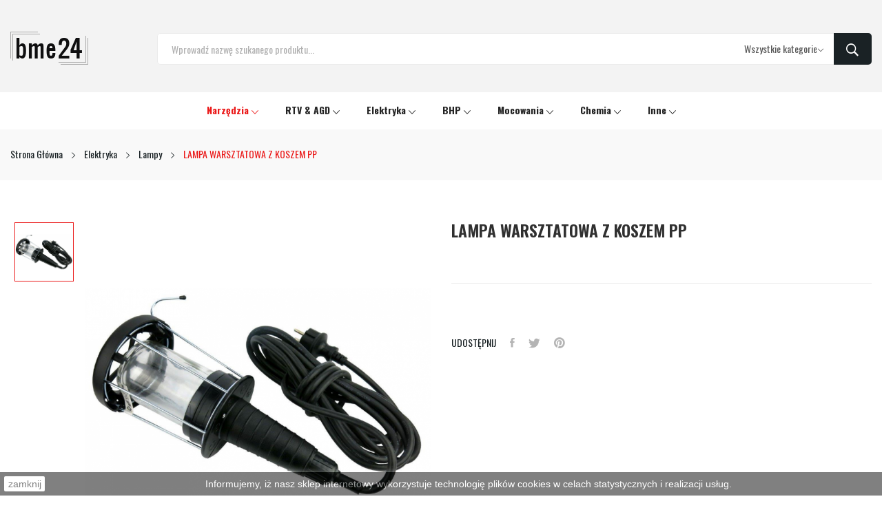

--- FILE ---
content_type: text/html; charset=utf-8
request_url: https://bme24.eu/lampy/819-lampa-warsztatowa-z-koszem-pp.html
body_size: 16612
content:
	<!doctype html>
<html lang="pl">

  <head>
    
      
  <meta charset="utf-8">


  <meta http-equiv="x-ua-compatible" content="ie=edge">



  <link rel="canonical" href="https://bme24.eu/lampy/819-lampa-warsztatowa-z-koszem-pp.html">

  <title>LAMPA WARSZTATOWA Z KOSZEM PP</title>
  <meta name="description" content="">
  <meta name="keywords" content="">
      
        



  <meta name="viewport" content="width=device-width, initial-scale=1">



  <link rel="icon" type="image/vnd.microsoft.icon" href="https://bme24.eu/img/favicon.ico?1584715086">
  <link rel="shortcut icon" type="image/x-icon" href="https://bme24.eu/img/favicon.ico?1584715086">

 <script src="https://ajax.googleapis.com/ajax/libs/jquery/3.2.1/jquery.min.js"></script>

    <link rel="stylesheet" href="https://fonts.googleapis.com/css?family=Oswald:100,100i,200,200i,300,300i,400,400i,500,500i,600,600i,700,700i,800,800i,900,900i&amp;display=swap&amp;subset=devanagari,latin-ext" type="text/css" media="all">
  <link rel="stylesheet" href="https://bme24.eu/themes/bme24/assets/cache/theme-dfeadb595.css" type="text/css" media="all">




  

  <script type="text/javascript">
        var catSelected = 2;
        var id_lang = 1;
        var possearch_image = 1;
        var possearch_number = 10;
        var prestashop = {"cart":{"products":[],"totals":{"total":{"type":"total","label":"Razem","amount":0,"value":"0,00\u00a0z\u0142"},"total_including_tax":{"type":"total","label":"Suma (brutto)","amount":0,"value":"0,00\u00a0z\u0142"},"total_excluding_tax":{"type":"total","label":"Suma (netto)","amount":0,"value":"0,00\u00a0z\u0142"}},"subtotals":{"products":{"type":"products","label":"Produkty","amount":0,"value":"0,00\u00a0z\u0142"},"discounts":null,"shipping":{"type":"shipping","label":"Wysy\u0142ka","amount":0,"value":""},"tax":{"type":"tax","label":"VAT (wliczony)","amount":0,"value":"0,00\u00a0z\u0142"}},"products_count":0,"summary_string":"0 sztuk","vouchers":{"allowed":1,"added":[]},"discounts":[],"minimalPurchase":0,"minimalPurchaseRequired":""},"currency":{"name":"Z\u0142oty polski","iso_code":"PLN","iso_code_num":"985","sign":"z\u0142"},"customer":{"lastname":null,"firstname":null,"email":null,"birthday":null,"newsletter":null,"newsletter_date_add":null,"optin":null,"website":null,"company":null,"siret":null,"ape":null,"is_logged":false,"gender":{"type":null,"name":null},"addresses":[]},"language":{"name":"Polski (Polish)","iso_code":"pl","locale":"pl-PL","language_code":"pl","is_rtl":"0","date_format_lite":"Y-m-d","date_format_full":"Y-m-d H:i:s","id":1},"page":{"title":"","canonical":null,"meta":{"title":"LAMPA WARSZTATOWA Z KOSZEM PP","description":"","keywords":"","robots":"index"},"page_name":"product","body_classes":{"lang-pl":true,"lang-rtl":false,"country-PL":true,"currency-PLN":true,"layout-full-width":true,"page-product":true,"tax-display-enabled":true,"product-id-819":true,"product-LAMPA WARSZTATOWA Z KOSZEM PP":true,"product-id-category-132":true,"product-id-manufacturer-12":true,"product-id-supplier-0":true,"product-available-for-order":true},"admin_notifications":[]},"shop":{"name":"bme24","logo":"https:\/\/bme24.eu\/img\/bme24eu-logo-1584715086.jpg","stores_icon":"https:\/\/bme24.eu\/img\/logo_stores.png","favicon":"https:\/\/bme24.eu\/img\/favicon.ico"},"urls":{"base_url":"https:\/\/bme24.eu\/","current_url":"https:\/\/bme24.eu\/lampy\/819-lampa-warsztatowa-z-koszem-pp.html","shop_domain_url":"https:\/\/bme24.eu","img_ps_url":"https:\/\/bme24.eu\/img\/","img_cat_url":"https:\/\/bme24.eu\/img\/c\/","img_lang_url":"https:\/\/bme24.eu\/img\/l\/","img_prod_url":"https:\/\/bme24.eu\/img\/p\/","img_manu_url":"https:\/\/bme24.eu\/img\/m\/","img_sup_url":"https:\/\/bme24.eu\/img\/su\/","img_ship_url":"https:\/\/bme24.eu\/img\/s\/","img_store_url":"https:\/\/bme24.eu\/img\/st\/","img_col_url":"https:\/\/bme24.eu\/img\/co\/","img_url":"https:\/\/bme24.eu\/themes\/bme24\/assets\/img\/","css_url":"https:\/\/bme24.eu\/themes\/bme24\/assets\/css\/","js_url":"https:\/\/bme24.eu\/themes\/bme24\/assets\/js\/","pic_url":"https:\/\/bme24.eu\/upload\/","pages":{"address":"https:\/\/bme24.eu\/adres","addresses":"https:\/\/bme24.eu\/adresy","authentication":"https:\/\/bme24.eu\/logowanie","cart":"https:\/\/bme24.eu\/koszyk","category":"https:\/\/bme24.eu\/index.php?controller=category","cms":"https:\/\/bme24.eu\/index.php?controller=cms","contact":"https:\/\/bme24.eu\/kontakt","discount":"https:\/\/bme24.eu\/rabaty","guest_tracking":"https:\/\/bme24.eu\/sledzenie-zamowien-gosci","history":"https:\/\/bme24.eu\/historia-zamowien","identity":"https:\/\/bme24.eu\/dane-osobiste","index":"https:\/\/bme24.eu\/","my_account":"https:\/\/bme24.eu\/moje-konto","order_confirmation":"https:\/\/bme24.eu\/potwierdzenie-zamowienia","order_detail":"https:\/\/bme24.eu\/index.php?controller=order-detail","order_follow":"https:\/\/bme24.eu\/sledzenie-zamowienia","order":"https:\/\/bme24.eu\/zamowienie","order_return":"https:\/\/bme24.eu\/index.php?controller=order-return","order_slip":"https:\/\/bme24.eu\/potwierdzenie-zwrotu","pagenotfound":"https:\/\/bme24.eu\/nie-znaleziono-strony","password":"https:\/\/bme24.eu\/odzyskiwanie-hasla","pdf_invoice":"https:\/\/bme24.eu\/index.php?controller=pdf-invoice","pdf_order_return":"https:\/\/bme24.eu\/index.php?controller=pdf-order-return","pdf_order_slip":"https:\/\/bme24.eu\/index.php?controller=pdf-order-slip","prices_drop":"https:\/\/bme24.eu\/promocje","product":"https:\/\/bme24.eu\/index.php?controller=product","search":"https:\/\/bme24.eu\/szukaj","sitemap":"https:\/\/bme24.eu\/mapa-strony","stores":"https:\/\/bme24.eu\/nasze-sklepy","supplier":"https:\/\/bme24.eu\/dostawcy","register":"https:\/\/bme24.eu\/logowanie?create_account=1","order_login":"https:\/\/bme24.eu\/zamowienie?login=1"},"alternative_langs":[],"theme_assets":"\/themes\/bme24\/assets\/","actions":{"logout":"https:\/\/bme24.eu\/?mylogout="},"no_picture_image":{"bySize":{"small_default":{"url":"https:\/\/bme24.eu\/img\/p\/pl-default-small_default.jpg","width":98,"height":98},"cart_default":{"url":"https:\/\/bme24.eu\/img\/p\/pl-default-cart_default.jpg","width":125,"height":125},"home_default":{"url":"https:\/\/bme24.eu\/img\/p\/pl-default-home_default.jpg","width":360,"height":360},"medium_default":{"url":"https:\/\/bme24.eu\/img\/p\/pl-default-medium_default.jpg","width":452,"height":452},"large_default":{"url":"https:\/\/bme24.eu\/img\/p\/pl-default-large_default.jpg","width":800,"height":800}},"small":{"url":"https:\/\/bme24.eu\/img\/p\/pl-default-small_default.jpg","width":98,"height":98},"medium":{"url":"https:\/\/bme24.eu\/img\/p\/pl-default-home_default.jpg","width":360,"height":360},"large":{"url":"https:\/\/bme24.eu\/img\/p\/pl-default-large_default.jpg","width":800,"height":800},"legend":""}},"configuration":{"display_taxes_label":true,"display_prices_tax_incl":true,"is_catalog":true,"show_prices":true,"opt_in":{"partner":false},"quantity_discount":{"type":"discount","label":"Unit discount"},"voucher_enabled":1,"return_enabled":0},"field_required":[],"breadcrumb":{"links":[{"title":"Strona G\u0142\u00f3wna","url":"https:\/\/bme24.eu\/"},{"title":"Elektryka","url":"https:\/\/bme24.eu\/55-elektryka"},{"title":"Lampy","url":"https:\/\/bme24.eu\/132-lampy"},{"title":"LAMPA WARSZTATOWA Z KOSZEM PP","url":"https:\/\/bme24.eu\/lampy\/819-lampa-warsztatowa-z-koszem-pp.html"}],"count":4},"link":{"protocol_link":"https:\/\/","protocol_content":"https:\/\/"},"time":1761949781,"static_token":"0e5218fba7f3983cd52a8489cededd3d","token":"232d0bc7e943500ea1b51f6ff4566919","debug":false};
        var psemailsubscription_subscription = "https:\/\/bme24.eu\/module\/ps_emailsubscription\/subscription";
      </script>



  <script>
    
    function setcook() {
        var nazwa = 'cookie_ue';
        var wartosc = '1';
        var expire = new Date();
        expire.setMonth(expire.getMonth() + 12);
        document.cookie = nazwa + "=" + escape(wartosc) + ";path=/;" + ((expire == null) ? "" : ("; expires=" + expire.toGMTString()))
    }

    
        

    
        
        function closeUeNotify() {
                        $('#cookieNotice').animate(
                    {bottom: '-200px'},
                    2500, function () {
                        $('#cookieNotice').hide();
                    });
            setcook();
                    }
    
        
    
</script>
<style>
    
    .closeFontAwesome:before {
        content: "\f00d";
        font-family: "FontAwesome";
        display: inline-block;
        font-size: 23px;
        line-height: 23px;
        color: #EB1B1B;
        padding-right: 15px;
        cursor: pointer;
    }

    .closeButtonNormal {
         display: block; 
        text-align: center;
        padding: 2px 5px;
        border-radius: 2px;
        color: #000000;
        background: #FFFFFF;
        cursor: pointer;
    }

    #cookieNotice p {
        margin: 0px;
        padding: 0px;
    }


    #cookieNoticeContent {
        
                    padding:5px;
                
    }

    
</style>
<div id="cookieNotice" style=" width: 100%; position: fixed; bottom:0px; box-shadow: 0px 0 10px 0 #FFFFFF; background: #000000; z-index: 9999; font-size: 14px; line-height: 1.3em; font-family: arial; left: 0px; text-align:center; color:#FFF; opacity: 0.5 ">
    <div id="cookieNoticeContent" style="position:relative; margin:auto; width:100%; display:block;">
        <table style="width:100%;">
            <tr>
                            <td style="width:80px; vertical-align:middle; padding-right:20px; text-align:left;">
                                            <span class="closeButtonNormal" onclick="closeUeNotify()">zamknij</span>
                                    </td>
                        <td style="text-align:center;">
                Informujemy, iż nasz sklep internetowy wykorzystuje technologię plików cookies w celach statystycznych i realizacji usług.
            </td>
                        </tr>
            <tr>
                            </tr>
        </table>
    </div>
</div><style type="text/css">
.animation1 {
	 -webkit-transition-duration: 500ms !important;
    -moz-transition-duration: 500ms !important;
    -o-transition-duration: 500ms !important;
    transition-duration: 500ms !important;
}

</style>



    
  <meta property="og:type" content="product">
  <meta property="og:url" content="https://bme24.eu/lampy/819-lampa-warsztatowa-z-koszem-pp.html">
  <meta property="og:title" content="LAMPA WARSZTATOWA Z KOSZEM PP">
  <meta property="og:site_name" content="bme24">
  <meta property="og:description" content="">
  <meta property="og:image" content="https://bme24.eu/5000-large_default/lampa-warsztatowa-z-koszem-pp.jpg">
  <meta property="product:pretax_price:amount" content="69.02439">
  <meta property="product:pretax_price:currency" content="PLN">
  <meta property="product:price:amount" content="84.9">
  <meta property="product:price:currency" content="PLN">
  
  </head>

  <body itemscope itemtype="http://schema.org/WebPage" id="product"  class="lang-pl country-pl currency-pln layout-full-width page-product tax-display-enabled product-id-819 product-lampa-warsztatowa-z-koszem-pp product-id-category-132 product-id-manufacturer-12 product-id-supplier-0 product-available-for-order"> 

    
      
    
    <main>
      
              

      <header id="header">
        
          
<div class="header-banner">
	
</div>



<nav class="header-nav top_bg">
	<div class="container">
		<div class="hidden-md-down">
			
  <div class="col-footer social_follow "> 
    <ul>
          </ul>
  </div>


		</div>
	</div>
	<div class="container">
		<div class="hidden-lg-up  mobile">
			<div class="row-mobile">
				<div class="col-mobile ">
					<div class="float-xs-left" id="menu-icon">
						<i class="las la-bars"></i>
					</div>
					<div id="mobile_top_menu_wrapper" class="row hidden-lg-up" style="display:none;">
						<div class="top-header-mobile">							
							<div id="_mobile_compare"></div>
							<div id="_mobile_wishtlist"></div>
						</div>
						<div id="_mobile_currency_selector"></div>
						<div id="_mobile_language_selector"></div>				
						<div class="menu-close"> 
							menu <i class="material-icons float-xs-right">arrow_back</i>
						</div>
						<div class="menu-tabs">							
							<div class="js-top-menu-bottom">												
								<div id="_mobile_megamenu"></div>
								<div id="_mobile_vegamenu"></div>
								
							</div>
							
						</div>
					 </div>
				</div>
				<div class="col-mobile mobile-center">
					<div class="top-logo" id="_mobile_logo"></div>
				</div>
				<div class="col-mobile mobile-right">
					<div id="_mobile_user_info"></div>
					<div id="_mobile_cart_block"></div>
				</div>
			</div>
			<div id="_mobile_search_category"></div>
		</div>
	</div>
</nav>



<div class="header-top top_bg hidden-md-down">
	<div class="container">
		<div class="row">
			<div class="col col-left col col-md-3 col-xl-2" id="_desktop_logo">
								<a href="https://bme24.eu/">
				<img class="logo img-responsive" src="https://bme24.eu/img/bme24eu-logo-1584715086.jpg" alt="bme24">
				</a>
								
			</div>
			<div class=" col col-right col-md-9 col-xl-10 col-sm-12 position-static"> 
				<!-- pos search module TOP -->
<div id="_desktop_search_category"> 
	<div class="dropdown js-dropdown">
		<span class="search-icon" data-toggle="dropdown"><i class="las la-search"></i></span> 
		<div id="pos_search_top" class="dropdown-menu">
			<form method="get" action="//bme24.eu/szukaj" id="searchbox" class="form-inline form_search show-categories"  data-search-controller-url="/modules/possearchproducts/SearchProducts.php">
				<label for="pos_query_top"><!-- image on background --></label>
				<input type="hidden" name="controller" value="search">  
				<div class="pos_search form-group">
					 						<select class="bootstrap-select" name="poscats">
							<option value="0">Wszystkie kategorie</option>
																	<option value="48">
	 Narzędzia
</option>
						<option value="53">
	- -  Akcesoria &amp; Osprzęt
</option>
						<option value="244">
	- - - -  Bity &amp; Końcówki
</option>
						<option value="355">
	- - - -  Brzeszczoty
</option>
						<option value="279">
	- - - -  Dłuta &amp; Przecinaki
</option>
						<option value="458">
	- - - -  Do myjek
</option>
						<option value="166">
	- - - -  Dyski
</option>
						<option value="266">
	- - - -  Frezy
</option>
						<option value="248">
	- - - -  Głowice &amp; Uchwyty
</option>
						<option value="202">
	- - - -  Mieszadła
</option>
						<option value="267">
	- - - -  Otwornice
</option>
						<option value="400">
	- - - -  Polerskie
</option>
						<option value="165">
	- - - -  Szczotki
</option>
						<option value="241">
	- - - -  Ścierne
</option>
						<option value="164">
	- - - -  Tarcze
</option>
						<option value="402">
	- - - -  Tarniki
</option>
						<option value="246">
	- - - -  Tuleje
</option>
						<option value="160">
	- - - -  Wiertła
</option>
						<option value="297">
	- - - -  Wkłady
</option>
								<option value="50">
	- -  Akumulatorowe
</option>
						<option value="83">
	- - - -  Akcesoria &amp; Osprzęt
</option>
						<option value="394">
	- - - -  Grzechotki
</option>
						<option value="385">
	- - - -  Gwoździarki &amp; Sztyfciarki
</option>
						<option value="81">
	- - - -  Klucze udarowe
</option>
						<option value="378">
	- - - -  Kompresory
</option>
						<option value="379">
	- - - -  Kosiarki &amp; Kosy
</option>
						<option value="392">
	- - - -  Lampy &amp; Latarki
</option>
						<option value="303">
	- - - -  Laserowe
</option>
						<option value="443">
	- - - -  Mieszadła
</option>
						<option value="358">
	- - - -  Młotowiertarki
</option>
						<option value="216">
	- - - -  Nożyce
</option>
						<option value="381">
	- - - -  Odkurzacze &amp; Dmuchawy
</option>
						<option value="455">
	- - - -  Opryskiwacze
</option>
						<option value="186">
	- - - -  Piły &amp; Pilarki
</option>
						<option value="439">
	- - - -  Pistolety
</option>
						<option value="393">
	- - - -  Polerki
</option>
						<option value="377">
	- - - -  Radia &amp; Głośniki
</option>
						<option value="310">
	- - - -  Szlifierki
</option>
						<option value="131">
	- - - -  Wielofunkcyjne
</option>
						<option value="82">
	- - - -  Wiertarko-wkrętarki
</option>
						<option value="232">
	- - - -  Wykaszarki &amp; Podkaszarki
</option>
						<option value="311">
	- - - -  Wyrzynarki
</option>
						<option value="336">
	- - - -  Zakrętarki
</option>
						<option value="386">
	- - - -  Zaciskarki &amp; Obcinaki
</option>
						<option value="459">
	- - - -  Zestawy
</option>
								<option value="80">
	- -  Pneumatyczne
</option>
						<option value="89">
	- - - -  Grzechotki pneumatyczne
</option>
						<option value="90">
	- - - -  Gwoździarki &amp; Akcesoria
</option>
						<option value="91">
	- - - -  Klucze udarowe
</option>
						<option value="122">
	- - - -  Młotki pneumatyczne
</option>
						<option value="130">
	- - - -  Nitownice pneumatyczne
</option>
						<option value="93">
	- - - -  Pistolety &amp; Osprzęt
</option>
						<option value="129">
	- - - -  Przecinarki i tarcze
</option>
						<option value="94">
	- - - -  Przewody &amp; Złącza
</option>
						<option value="95">
	- - - -  Szlifierki i osprzęt
</option>
						<option value="435">
	- - - -  Tynkownice
</option>
						<option value="96">
	- - - -  Wiertarki pneumatyczne
</option>
						<option value="396">
	- - - -  Wyrzynarki &amp; Akcesoria
</option>
						<option value="97">
	- - - -  Zespoły uzdatniania powietrza i materiały
</option>
						<option value="98">
	- - - -  Zszywacze &amp; Akcesoria
</option>
						<option value="252">
	- - - -  Zestawy
</option>
								<option value="49">
	- -  Ręczne
</option>
						<option value="99">
	- - - -  Budowlane 
</option>
						<option value="107">
	- - - -  Ogólne
</option>
						<option value="100">
	- - - -  Ogrodnicze
</option>
						<option value="101">
	- - - -  Warsztatowe
</option>
								<option value="52">
	- -  Sieciowe
</option>
						<option value="398">
	- - - -  Agregaty
</option>
						<option value="304">
	- - - -  Frezarki
</option>
						<option value="337">
	- - - -  Klucze
</option>
						<option value="249">
	- - - -  Kompresory
</option>
						<option value="388">
	- - - -  Kosiarki &amp; Podkaszarki
</option>
						<option value="54">
	- - - -  Lutownice
</option>
						<option value="271">
	- - - -  Mieszarki
</option>
						<option value="64">
	- - - -  Młoty &amp; Młotowiertarki
</option>
						<option value="397">
	- - - -  Myjki
</option>
						<option value="430">
	- - - -  Nagrzewnice
</option>
						<option value="399">
	- - - -  Noże
</option>
						<option value="387">
	- - - -  Nożyce
</option>
						<option value="247">
	- - - -  Odkurzacze &amp; Dmuchawy
</option>
						<option value="426">
	- - - -  Ostrzałki
</option>
						<option value="66">
	- - - -  Opalarki
</option>
						<option value="418">
	- - - -  Parownice
</option>
						<option value="67">
	- - - -  Piły &amp; Pilarki
</option>
						<option value="261">
	- - - -  Pistolety
</option>
						<option value="68">
	- - - -  Polerki
</option>
						<option value="335">
	- - - -  Pompy &amp; Hydrofory
</option>
						<option value="222">
	- - - -  Prostowniki
</option>
						<option value="313">
	- - - -  Przecinarki
</option>
						<option value="382">
	- - - -  Rozdrabniacze
</option>
						<option value="348">
	- - - -  Spawarki
</option>
						<option value="69">
	- - - -  Strugi
</option>
						<option value="70">
	- - - -  Szlifierki
</option>
						<option value="383">
	- - - -  Wibratory
</option>
						<option value="65">
	- - - -  Wielofunkcyjne
</option>
						<option value="71">
	- - - -  Wiertarki &amp; Wiertnice
</option>
						<option value="72">
	- - - -  Wkrętarki
</option>
						<option value="73">
	- - - -  Wyrzynarki
</option>
						<option value="447">
	- - - -  Zacieraczki
</option>
						<option value="245">
	- - - -  Zgrzewarki
</option>
								<option value="51">
	- -  Spalinowe
</option>
						<option value="329">
	- - - -  Akcesoria
</option>
						<option value="380">
	- - - -  Dmuchawy
</option>
						<option value="84">
	- - - -  Generatory
</option>
						<option value="87">
	- - - -  Kosy &amp; Kosiarki
</option>
						<option value="437">
	- - - -  Nagrzewnice
</option>
						<option value="86">
	- - - -  Nożyce
</option>
						<option value="88">
	- - - -  Opryskiwacze
</option>
						<option value="85">
	- - - -  Pilarki
</option>
						<option value="389">
	- - - -  Podkaszarki &amp; Wykaszarki
</option>
						<option value="121">
	- - - -  Pompy
</option>
						<option value="453">
	- - - -  Wiertnice
</option>
																					<option value="283">
	 RTV &amp; AGD
</option>
						<option value="294">
	- -  Anteny &amp; Tunery
</option>
						<option value="290">
	- -  Blendery &amp; Miksery
</option>
						<option value="292">
	- -  Czajniki &amp; Ekspresy
</option>
						<option value="349">
	- -  Czujniki &amp; Wykrywacze
</option>
						<option value="324">
	- -  Czyszczące &amp; Owadobójcze
</option>
						<option value="360">
	- -  Głośniki &amp; Słuchawki
</option>
						<option value="289">
	- -  Grille &amp; Kuchenki
</option>
						<option value="420">
	- -  Inhalatory / Nebulizatory
</option>
						<option value="325">
	- -  Kable &amp; Konwertery
</option>
						<option value="286">
	- -  Maszynki &amp; Roboty
</option>
						<option value="291">
	- -  Nawilżacze &amp; Oczyszczacze
</option>
						<option value="372">
	- -  Opiekacze &amp; Gofrownice
</option>
						<option value="285">
	- -  Piekarniki &amp; Parowary
</option>
						<option value="438">
	- -  Osuszacze
</option>
						<option value="354">
	- -  Suszarki
</option>
						<option value="375">
	- -  Termometry
</option>
						<option value="287">
	- -  Grzewcze
</option>
						<option value="296">
	- -  Wyciskarki
</option>
						<option value="323">
	- -  Żelazka
</option>
						<option value="376">
	- -  Wagi
</option>
						<option value="425">
	- -  Wentylatory
</option>
						<option value="427">
	- -  Lodówki
</option>
																			<option value="55">
	 Elektryka
</option>
						<option value="373">
	- -  Akcesoria
</option>
						<option value="243">
	- -  Baterie
</option>
						<option value="452">
	- -  Czujniki
</option>
						<option value="449">
	- -  Gniazda &amp; Łączniki
</option>
						<option value="132">
	- -  Lampy
</option>
						<option value="118">
	- -  Latarki
</option>
						<option value="281">
	- -  Listwy
</option>
						<option value="63">
	- -  Naświetlacze
</option>
						<option value="315">
	- -  Oprawy
</option>
						<option value="371">
	- -  Panele
</option>
						<option value="62">
	- -  Przedłużacze
</option>
						<option value="280">
	- -  Rozgałęziacze
</option>
						<option value="370">
	- -  Taśmy
</option>
						<option value="282">
	- -  Żarówki
</option>
						<option value="347">
	- -  Zasilacze
</option>
																			<option value="56">
	 BHP
</option>
						<option value="140">
	- -  Akcesoria
</option>
						<option value="135">
	- -  Gogle
</option>
						<option value="57">
	- -  Nakolanniki
</option>
						<option value="263">
	- -  Nakrycia
</option>
						<option value="59">
	- -  Nauszniki
</option>
						<option value="137">
	- -  Obuwie
</option>
						<option value="60">
	- -  Odzież
</option>
						<option value="134">
	- -  Okulary
</option>
						<option value="136">
	- -  Półmaski
</option>
						<option value="61">
	- -  Rękawice
</option>
						<option value="133">
	- -  Zatyczki
</option>
																			<option value="74">
	 Mocowania
</option>
						<option value="139">
	- -  Gwożdzie
</option>
						<option value="342">
	- -  Huśtawki
</option>
						<option value="341">
	- -  Kątowniki
</option>
						<option value="78">
	- -  Kołki &amp; Wkręty
</option>
						<option value="344">
	- -  Kwietniki
</option>
						<option value="138">
	- -  Łączniki &amp; Złącza
</option>
						<option value="343">
	- -  Okucia
</option>
						<option value="351">
	- -  Opaski &amp; Obejmy
</option>
						<option value="340">
	- -  Ozdobne
</option>
						<option value="333">
	- -  Podstawy
</option>
						<option value="346">
	- -  Półki
</option>
						<option value="117">
	- -  Śruby &amp; Kotwy
</option>
						<option value="404">
	- -  Wsporniki &amp; Klipsy
</option>
						<option value="79">
	- -  Zawiasy &amp; Uchwyty
</option>
						<option value="403">
	- -  Zasuwy &amp; Zamknięcia
</option>
																			<option value="181">
	 Chemia
</option>
						<option value="417">
	- -  Akcesoria
</option>
						<option value="421">
	- -  Biobójcze
</option>
						<option value="301">
	- -  Domieszki
</option>
						<option value="318">
	- -  Do rąk
</option>
						<option value="76">
	- -  Farby
</option>
						<option value="144">
	- - - -  Pigmenty
</option>
						<option value="145">
	- - - -  Lakiery w spray&#039;u
</option>
								<option value="254">
	- -  Grunty
</option>
						<option value="309">
	- -  Hydroizolacje &amp; Uszczelnienia
</option>
						<option value="298">
	- -  Impregnaty &amp; Lakiery
</option>
						<option value="182">
	- -  Kleje &amp; Fugi
</option>
						<option value="366">
	- -  Masy &amp; Gładzie
</option>
						<option value="445">
	- -  Nawozy &amp; Odżywki
</option>
						<option value="183">
	- -  Piany
</option>
						<option value="236">
	- -  Płyny
</option>
						<option value="185">
	- -  Preparaty
</option>
						<option value="184">
	- -  Silikony &amp; Uszczelniacze
</option>
						<option value="365">
	- -  Tynki
</option>
						<option value="300">
	- -  Zbrojenie
</option>
						<option value="338">
	- -  Gospodarcze
</option>
						<option value="367">
	- -  Zaprawy
</option>
																			<option value="187">
	 Inne
</option>
						<option value="276">
	- -  Czyszczące
</option>
						<option value="327">
	- -  Folie
</option>
						<option value="235">
	- -  Kłódki
</option>
						<option value="328">
	- -  Membrany
</option>
						<option value="416">
	- -  Moskitiery
</option>
						<option value="320">
	- -  Trawnik
</option>
						<option value="302">
	- -  Opał
</option>
						<option value="230">
	- -  Plandeki
</option>
						<option value="374">
	- -  Wentylacje
</option>
						<option value="189">
	- -  Worki
</option>
						<option value="339">
	- -  Galanteria
</option>
																			<option value="332">
	 Promocje
</option>
																	<option value="422">
	 Owadobójcze
</option>
																	<option value="423">
	 Podpałki
</option>
														</select>
					 
				</div>
				<input type="text" name="s" value="" placeholder="Wprowadź nazwę szukanego produktu..." id="pos_query_top" class="search_query form-control ac_input" >
				<button type="submit" class="btn btn-default search_submit">
					<i class="ion-ios-search-strong"></i>
				</button>
			</form>
		</div>
	</div>
</div>

<!-- /pos search module TOP -->
 
			</div>
			
		</div>
		
	</div>

</div>
<div class="header-bottom bottom_bg hidden-md-down">
	<div class="container">
		<div id="_desktop_megamenu" class="use-sticky megamenu_center">
<div class="pos-menu-horizontal">
	<ul class="menu-content"> 
			 			
				<li class=" menu-item menu-item3  hasChild active">
					
						<a href="https://bme24.eu/48-narzedzia" >
						
												<span>Narzędzia</span>
												 <i class="hidden-md-down ion-ios-arrow-down"></i>					</a>
																																	
						<span class="icon-drop-mobile"><i class="material-icons add">add </i><i class="material-icons remove">remove </i></span>						<div class="pos-sub-menu menu-dropdown col-xs-12 col-sm-2  menu_slidedown">
						<div class="pos-sub-inner">
													<div class="pos-menu-row row ">
																											<div class="pos-menu-col col-xs-12 col-sm-12  ">
																																		<ul class="ul-column ">
																									<li class="submenu-item ">
																													<a href="https://bme24.eu/48-narzedzia">Narzędzia</a>
																<span class="icon-drop-mobile"><i class="material-icons add">add </i><i class="material-icons remove">remove </i></span>																													    <ul class="category-sub-menu">
														        														          <li>
														              <a href="https://bme24.eu/53-akcesoria-osprzet">Akcesoria &amp; Osprzęt</a>
														          </li>
														        														          <li>
														              <a href="https://bme24.eu/50-akumulatorowe">Akumulatorowe</a>
														          </li>
														        														          <li>
														              <a href="https://bme24.eu/80-pneumatyczne">Pneumatyczne</a>
														          </li>
														        														          <li>
														              <a href="https://bme24.eu/49-reczne">Ręczne</a>
														          </li>
														        														          <li>
														              <a href="https://bme24.eu/52-sieciowe">Sieciowe</a>
														          </li>
														        														          <li>
														              <a href="https://bme24.eu/51-spalinowe">Spalinowe</a>
														          </li>
														        														    </ul>
														    																											</li>
																								</ul>
																					</div>
																								</div>
												
						</div>
						</div>
															</li>
			 			
				<li class=" menu-item menu-item4  hasChild ">
					
						<a href="https://bme24.eu/283-rtv-agd" >
						
												<span>RTV &amp; AGD</span>
												 <i class="hidden-md-down ion-ios-arrow-down"></i>					</a>
																																	
						<span class="icon-drop-mobile"><i class="material-icons add">add </i><i class="material-icons remove">remove </i></span>						<div class="pos-sub-menu menu-dropdown col-xs-12 col-sm-2  menu_slidedown">
						<div class="pos-sub-inner">
													<div class="pos-menu-row row ">
																											<div class="pos-menu-col col-xs-12 col-sm-12  ">
																																		<ul class="ul-column ">
																									<li class="submenu-item ">
																													<a href="https://bme24.eu/283-rtv-agd">RTV &amp; AGD</a>
																<span class="icon-drop-mobile"><i class="material-icons add">add </i><i class="material-icons remove">remove </i></span>																													    <ul class="category-sub-menu">
														        														          <li>
														              <a href="https://bme24.eu/294-anteny-tunery">Anteny &amp; Tunery</a>
														          </li>
														        														          <li>
														              <a href="https://bme24.eu/290-blendery-miksery">Blendery &amp; Miksery</a>
														          </li>
														        														          <li>
														              <a href="https://bme24.eu/292-czajniki-ekspresy">Czajniki &amp; Ekspresy</a>
														          </li>
														        														          <li>
														              <a href="https://bme24.eu/349-czujniki-wykrywacze">Czujniki &amp; Wykrywacze</a>
														          </li>
														        														          <li>
														              <a href="https://bme24.eu/324-czyszczace-owadobojcze">Czyszczące &amp; Owadobójcze</a>
														          </li>
														        														          <li>
														              <a href="https://bme24.eu/360-glosniki-sluchawki">Głośniki &amp; Słuchawki</a>
														          </li>
														        														          <li>
														              <a href="https://bme24.eu/289-grille-kuchenki">Grille &amp; Kuchenki</a>
														          </li>
														        														          <li>
														              <a href="https://bme24.eu/420-inhalatory-nebulizatory">Inhalatory / Nebulizatory</a>
														          </li>
														        														          <li>
														              <a href="https://bme24.eu/325-kable-konwertery">Kable &amp; Konwertery</a>
														          </li>
														        														          <li>
														              <a href="https://bme24.eu/286-maszynki-roboty">Maszynki &amp; Roboty</a>
														          </li>
														        														          <li>
														              <a href="https://bme24.eu/291-nawilzacze-oczyszczacze">Nawilżacze &amp; Oczyszczacze</a>
														          </li>
														        														          <li>
														              <a href="https://bme24.eu/372-opiekacze-gofrownice">Opiekacze &amp; Gofrownice</a>
														          </li>
														        														          <li>
														              <a href="https://bme24.eu/285-piekarniki-parowary">Piekarniki &amp; Parowary</a>
														          </li>
														        														          <li>
														              <a href="https://bme24.eu/438-osuszacze">Osuszacze</a>
														          </li>
														        														          <li>
														              <a href="https://bme24.eu/354-suszarki">Suszarki</a>
														          </li>
														        														          <li>
														              <a href="https://bme24.eu/375-termometry">Termometry</a>
														          </li>
														        														          <li>
														              <a href="https://bme24.eu/287-grzewcze">Grzewcze</a>
														          </li>
														        														          <li>
														              <a href="https://bme24.eu/296-wyciskarki">Wyciskarki</a>
														          </li>
														        														          <li>
														              <a href="https://bme24.eu/323-zelazka">Żelazka</a>
														          </li>
														        														          <li>
														              <a href="https://bme24.eu/376-wagi">Wagi</a>
														          </li>
														        														          <li>
														              <a href="https://bme24.eu/425-wentylatory">Wentylatory</a>
														          </li>
														        														          <li>
														              <a href="https://bme24.eu/427-lodowki">Lodówki</a>
														          </li>
														        														    </ul>
														    																											</li>
																								</ul>
																					</div>
																								</div>
												
						</div>
						</div>
															</li>
			 			
				<li class=" menu-item menu-item5  hasChild ">
					
						<a href="https://bme24.eu/55-elektryka" >
						
												<span>Elektryka</span>
												 <i class="hidden-md-down ion-ios-arrow-down"></i>					</a>
																																	
						<span class="icon-drop-mobile"><i class="material-icons add">add </i><i class="material-icons remove">remove </i></span>						<div class="pos-sub-menu menu-dropdown col-xs-12 col-sm-2  menu_slidedown">
						<div class="pos-sub-inner">
													<div class="pos-menu-row row ">
																											<div class="pos-menu-col col-xs-12 col-sm-12  ">
																																		<ul class="ul-column ">
																									<li class="submenu-item ">
																													<a href="https://bme24.eu/55-elektryka">Elektryka</a>
																<span class="icon-drop-mobile"><i class="material-icons add">add </i><i class="material-icons remove">remove </i></span>																													    <ul class="category-sub-menu">
														        														          <li>
														              <a href="https://bme24.eu/373-akcesoria">Akcesoria</a>
														          </li>
														        														          <li>
														              <a href="https://bme24.eu/243-baterie">Baterie</a>
														          </li>
														        														          <li>
														              <a href="https://bme24.eu/452-czujniki">Czujniki</a>
														          </li>
														        														          <li>
														              <a href="https://bme24.eu/449-gniazda-laczniki">Gniazda &amp; Łączniki</a>
														          </li>
														        														          <li>
														              <a href="https://bme24.eu/132-lampy">Lampy</a>
														          </li>
														        														          <li>
														              <a href="https://bme24.eu/118-latarki">Latarki</a>
														          </li>
														        														          <li>
														              <a href="https://bme24.eu/281-listwy">Listwy</a>
														          </li>
														        														          <li>
														              <a href="https://bme24.eu/63-naswietlacze">Naświetlacze</a>
														          </li>
														        														          <li>
														              <a href="https://bme24.eu/315-oprawy">Oprawy</a>
														          </li>
														        														          <li>
														              <a href="https://bme24.eu/371-panele">Panele</a>
														          </li>
														        														          <li>
														              <a href="https://bme24.eu/62-przedluzacze">Przedłużacze</a>
														          </li>
														        														          <li>
														              <a href="https://bme24.eu/280-rozgaleziacze">Rozgałęziacze</a>
														          </li>
														        														          <li>
														              <a href="https://bme24.eu/370-tasmy">Taśmy</a>
														          </li>
														        														          <li>
														              <a href="https://bme24.eu/282-zarowki">Żarówki</a>
														          </li>
														        														          <li>
														              <a href="https://bme24.eu/347-zasilacze">Zasilacze</a>
														          </li>
														        														    </ul>
														    																											</li>
																								</ul>
																					</div>
																								</div>
												
						</div>
						</div>
															</li>
			 			
				<li class=" menu-item menu-item6  hasChild ">
					
						<a href="https://bme24.eu/56-bhp" >
						
												<span>BHP</span>
												 <i class="hidden-md-down ion-ios-arrow-down"></i>					</a>
																																	
						<span class="icon-drop-mobile"><i class="material-icons add">add </i><i class="material-icons remove">remove </i></span>						<div class="pos-sub-menu menu-dropdown col-xs-12 col-sm-2  menu_slidedown">
						<div class="pos-sub-inner">
													<div class="pos-menu-row row ">
																											<div class="pos-menu-col col-xs-12 col-sm-12  ">
																																		<ul class="ul-column ">
																									<li class="submenu-item ">
																													<a href="https://bme24.eu/56-bhp">BHP</a>
																<span class="icon-drop-mobile"><i class="material-icons add">add </i><i class="material-icons remove">remove </i></span>																													    <ul class="category-sub-menu">
														        														          <li>
														              <a href="https://bme24.eu/140-akcesoria">Akcesoria</a>
														          </li>
														        														          <li>
														              <a href="https://bme24.eu/135-gogle">Gogle</a>
														          </li>
														        														          <li>
														              <a href="https://bme24.eu/57-nakolanniki">Nakolanniki</a>
														          </li>
														        														          <li>
														              <a href="https://bme24.eu/263-nakrycia">Nakrycia</a>
														          </li>
														        														          <li>
														              <a href="https://bme24.eu/59-nauszniki">Nauszniki</a>
														          </li>
														        														          <li>
														              <a href="https://bme24.eu/137-obuwie">Obuwie</a>
														          </li>
														        														          <li>
														              <a href="https://bme24.eu/60-odziez">Odzież</a>
														          </li>
														        														          <li>
														              <a href="https://bme24.eu/134-okulary">Okulary</a>
														          </li>
														        														          <li>
														              <a href="https://bme24.eu/136-polmaski">Półmaski</a>
														          </li>
														        														          <li>
														              <a href="https://bme24.eu/61-rekawice">Rękawice</a>
														          </li>
														        														          <li>
														              <a href="https://bme24.eu/133-zatyczki">Zatyczki</a>
														          </li>
														        														    </ul>
														    																											</li>
																								</ul>
																					</div>
																								</div>
												
						</div>
						</div>
															</li>
			 			
				<li class=" menu-item menu-item7  hasChild ">
					
						<a href="https://bme24.eu/74-mocowania" >
						
												<span>Mocowania</span>
												 <i class="hidden-md-down ion-ios-arrow-down"></i>					</a>
																																	
						<span class="icon-drop-mobile"><i class="material-icons add">add </i><i class="material-icons remove">remove </i></span>						<div class="pos-sub-menu menu-dropdown col-xs-12 col-sm-2  menu_slidedown">
						<div class="pos-sub-inner">
													<div class="pos-menu-row row ">
																											<div class="pos-menu-col col-xs-12 col-sm-12  ">
																																		<ul class="ul-column ">
																									<li class="submenu-item ">
																													<a href="https://bme24.eu/74-mocowania">Mocowania</a>
																<span class="icon-drop-mobile"><i class="material-icons add">add </i><i class="material-icons remove">remove </i></span>																													    <ul class="category-sub-menu">
														        														          <li>
														              <a href="https://bme24.eu/139-gwozdzie">Gwożdzie</a>
														          </li>
														        														          <li>
														              <a href="https://bme24.eu/342-hustawki">Huśtawki</a>
														          </li>
														        														          <li>
														              <a href="https://bme24.eu/341-katowniki">Kątowniki</a>
														          </li>
														        														          <li>
														              <a href="https://bme24.eu/78-kolki-wkrety">Kołki &amp; Wkręty</a>
														          </li>
														        														          <li>
														              <a href="https://bme24.eu/344-kwietniki">Kwietniki</a>
														          </li>
														        														          <li>
														              <a href="https://bme24.eu/138-laczniki-zlacza">Łączniki &amp; Złącza</a>
														          </li>
														        														          <li>
														              <a href="https://bme24.eu/343-okucia">Okucia</a>
														          </li>
														        														          <li>
														              <a href="https://bme24.eu/351-opaski-obejmy">Opaski &amp; Obejmy</a>
														          </li>
														        														          <li>
														              <a href="https://bme24.eu/340-ozdobne">Ozdobne</a>
														          </li>
														        														          <li>
														              <a href="https://bme24.eu/333-podstawy">Podstawy</a>
														          </li>
														        														          <li>
														              <a href="https://bme24.eu/346-polki">Półki</a>
														          </li>
														        														          <li>
														              <a href="https://bme24.eu/117-sruby-kotwy">Śruby &amp; Kotwy</a>
														          </li>
														        														          <li>
														              <a href="https://bme24.eu/404-wsporniki-klipsy">Wsporniki &amp; Klipsy</a>
														          </li>
														        														          <li>
														              <a href="https://bme24.eu/79-zawiasy-uchwyty">Zawiasy &amp; Uchwyty</a>
														          </li>
														        														          <li>
														              <a href="https://bme24.eu/403-zasuwy-zamkniecia">Zasuwy &amp; Zamknięcia</a>
														          </li>
														        														    </ul>
														    																											</li>
																								</ul>
																					</div>
																								</div>
												
						</div>
						</div>
															</li>
			 			
				<li class=" menu-item menu-item8  hasChild ">
					
						<a href="https://bme24.eu/181-chemia" >
						
												<span>Chemia</span>
												 <i class="hidden-md-down ion-ios-arrow-down"></i>					</a>
																																	
						<span class="icon-drop-mobile"><i class="material-icons add">add </i><i class="material-icons remove">remove </i></span>						<div class="pos-sub-menu menu-dropdown col-xs-12 col-sm-3  menu_slidedown">
						<div class="pos-sub-inner">
													<div class="pos-menu-row row ">
																											<div class="pos-menu-col col-xs-12 col-sm-12  ">
																																		<ul class="ul-column ">
																									<li class="submenu-item ">
																													<a href="https://bme24.eu/181-chemia">Chemia</a>
																<span class="icon-drop-mobile"><i class="material-icons add">add </i><i class="material-icons remove">remove </i></span>																													    <ul class="category-sub-menu">
														        														          <li>
														              <a href="https://bme24.eu/417-akcesoria">Akcesoria</a>
														          </li>
														        														          <li>
														              <a href="https://bme24.eu/421-biobojcze">Biobójcze</a>
														          </li>
														        														          <li>
														              <a href="https://bme24.eu/301-domieszki">Domieszki</a>
														          </li>
														        														          <li>
														              <a href="https://bme24.eu/318-do-rak">Do rąk</a>
														          </li>
														        														          <li>
														              <a href="https://bme24.eu/76-farby">Farby</a>
														          </li>
														        														          <li>
														              <a href="https://bme24.eu/254-grunty">Grunty</a>
														          </li>
														        														          <li>
														              <a href="https://bme24.eu/309-hydroizolacje-uszczelnienia">Hydroizolacje &amp; Uszczelnienia</a>
														          </li>
														        														          <li>
														              <a href="https://bme24.eu/298-impregnaty-lakiery">Impregnaty &amp; Lakiery</a>
														          </li>
														        														          <li>
														              <a href="https://bme24.eu/182-kleje-fugi">Kleje &amp; Fugi</a>
														          </li>
														        														          <li>
														              <a href="https://bme24.eu/366-masy-gladzie">Masy &amp; Gładzie</a>
														          </li>
														        														          <li>
														              <a href="https://bme24.eu/445-nawozy-odzywki">Nawozy &amp; Odżywki</a>
														          </li>
														        														          <li>
														              <a href="https://bme24.eu/183-piany">Piany</a>
														          </li>
														        														          <li>
														              <a href="https://bme24.eu/236-plyny">Płyny</a>
														          </li>
														        														          <li>
														              <a href="https://bme24.eu/185-preparaty">Preparaty</a>
														          </li>
														        														          <li>
														              <a href="https://bme24.eu/184-silikony-uszczelniacze">Silikony &amp; Uszczelniacze</a>
														          </li>
														        														          <li>
														              <a href="https://bme24.eu/365-tynki">Tynki</a>
														          </li>
														        														          <li>
														              <a href="https://bme24.eu/300-zbrojenie">Zbrojenie</a>
														          </li>
														        														          <li>
														              <a href="https://bme24.eu/338-gospodarcze">Gospodarcze</a>
														          </li>
														        														          <li>
														              <a href="https://bme24.eu/367-zaprawy">Zaprawy</a>
														          </li>
														        														    </ul>
														    																											</li>
																								</ul>
																					</div>
																								</div>
												
						</div>
						</div>
															</li>
			 			
				<li class=" menu-item menu-item9  hasChild ">
					
						<a href="https://bme24.eu/187-inne" >
						
												<span>Inne</span>
												 <i class="hidden-md-down ion-ios-arrow-down"></i>					</a>
																																	
						<span class="icon-drop-mobile"><i class="material-icons add">add </i><i class="material-icons remove">remove </i></span>						<div class="pos-sub-menu menu-dropdown col-xs-12 col-sm-2  menu_slidedown">
						<div class="pos-sub-inner">
													<div class="pos-menu-row row ">
																											<div class="pos-menu-col col-xs-12 col-sm-12  ">
																																		<ul class="ul-column ">
																									<li class="submenu-item ">
																													<a href="https://bme24.eu/187-inne">Inne</a>
																<span class="icon-drop-mobile"><i class="material-icons add">add </i><i class="material-icons remove">remove </i></span>																													    <ul class="category-sub-menu">
														        														          <li>
														              <a href="https://bme24.eu/276-czyszczace">Czyszczące</a>
														          </li>
														        														          <li>
														              <a href="https://bme24.eu/327-folie">Folie</a>
														          </li>
														        														          <li>
														              <a href="https://bme24.eu/235-klodki">Kłódki</a>
														          </li>
														        														          <li>
														              <a href="https://bme24.eu/328-membrany">Membrany</a>
														          </li>
														        														          <li>
														              <a href="https://bme24.eu/416-moskitiery">Moskitiery</a>
														          </li>
														        														          <li>
														              <a href="https://bme24.eu/320-trawnik">Trawnik</a>
														          </li>
														        														          <li>
														              <a href="https://bme24.eu/302-opal">Opał</a>
														          </li>
														        														          <li>
														              <a href="https://bme24.eu/230-plandeki">Plandeki</a>
														          </li>
														        														          <li>
														              <a href="https://bme24.eu/374-wentylacje">Wentylacje</a>
														          </li>
														        														          <li>
														              <a href="https://bme24.eu/189-worki">Worki</a>
														          </li>
														        														          <li>
														              <a href="https://bme24.eu/339-galanteria">Galanteria</a>
														          </li>
														        														    </ul>
														    																											</li>
																								</ul>
																					</div>
																								</div>
												
						</div>
						</div>
															</li>
			</ul>
	
</div>
</div>
	</div>
</div>


        
      </header>
		      
        
<aside id="notifications">
  <div class="container">
    
    
    
      </div>
</aside>
      
		
			<div class="breadcrumb_container " data-depth="4">
	<div class="container">
		<nav data-depth="4" class="breadcrumb">
		  <ol itemscope itemtype="http://schema.org/BreadcrumbList">
			
			  				
				  <li itemprop="itemListElement" itemscope itemtype="http://schema.org/ListItem">
					<a itemprop="item" href="https://bme24.eu/">
					  <span itemprop="name">Strona Główna</span>
					</a>
					<meta itemprop="position" content="1">
				  </li>
				
			  				
				  <li itemprop="itemListElement" itemscope itemtype="http://schema.org/ListItem">
					<a itemprop="item" href="https://bme24.eu/55-elektryka">
					  <span itemprop="name">Elektryka</span>
					</a>
					<meta itemprop="position" content="2">
				  </li>
				
			  				
				  <li itemprop="itemListElement" itemscope itemtype="http://schema.org/ListItem">
					<a itemprop="item" href="https://bme24.eu/132-lampy">
					  <span itemprop="name">Lampy</span>
					</a>
					<meta itemprop="position" content="3">
				  </li>
				
			  				
				  <li itemprop="itemListElement" itemscope itemtype="http://schema.org/ListItem">
					<a itemprop="item" href="https://bme24.eu/lampy/819-lampa-warsztatowa-z-koszem-pp.html">
					  <span itemprop="name">LAMPA WARSZTATOWA Z KOSZEM PP</span>
					</a>
					<meta itemprop="position" content="4">
				  </li>
				
			  			
		  </ol>
		</nav>
	</div>
</div>

		
     <div id="wrapper">
        
		<div class="container">
			<div class="row">
				
			</div>
		</div>
        <div class="container">
			<div class="row">
			  

			  
  <div id="content-wrapper" class="col-xs-12">
    
    

  <section id="main" itemscope itemtype="https://schema.org/Product">
    <meta itemprop="url" content="https://bme24.eu/lampy/819-lampa-warsztatowa-z-koszem-pp.html">

    <div class="row">
      <div class=" col-md-6 ">
        
          <section class="page-content" id="content">
            
            
              
					<div class="images-container left_vertical"> 
		
		<ul class="product-images slider-nav">
						<div class="thumb-container">
				<div>
				<img 
				  class="thumb js-thumb  selected "
				  src="https://bme24.eu/5000-home_default/lampa-warsztatowa-z-koszem-pp.jpg"
				  alt=""
				  title=""
				  itemprop="image"
				>
				</div>
			</div>
					</ul>
		
	  
	   <div class="product-view_content">
		  
			<ul class="product-flag">
			  			</ul>
		  
		<div class="product-cover slider-for">
		 		 <div class="thumb-item">
		  		  <div class="easyzoom easyzoom--overlay">
		  <a href="https://bme24.eu/5000-large_default/lampa-warsztatowa-z-koszem-pp.jpg">
		   <img class=""  style="width:100%;" src="https://bme24.eu/5000-large_default/lampa-warsztatowa-z-koszem-pp.jpg" alt="" title="" itemprop="image">
		  </a>
		  </div>

		  		   </div>
		 		</div>
		</div>
	  
	</div>



 <script type="text/javascript">
	$(document).ready(function() {
	$('.images-container .slider-for').slick({
	   slidesToShow: 1,
	   slidesToScroll: 1,
	   focusOnSelect: true,
	   arrows: true, 
	   fade: true,
	   infinite: true,
	   lazyLoad: 'ondemand',
	   asNavFor: '.slider-nav'
	 });
	  if (1 == 0) {
		 $('.images-container .slider-nav').slick({
		   slidesToShow: 4,
		   slidesToScroll: 1,
		   asNavFor: '.slider-for',
		   dots: false, 
		   arrows: true, 
		   infinite: true,
		   focusOnSelect: true
		 });
	 }else {
	 $('.images-container .slider-nav').slick({
	   slidesToShow: 4,
	   slidesToScroll: 1,
	   asNavFor: '.slider-for',
	   vertical:true,
	   dots: false, 
	   arrows: true, 
	   infinite: true,
	   focusOnSelect: true,
	   responsive: [
	   	{
		  breakpoint: 991,
		  settings: {
			slidesToShow: 2, 
			slidesToScroll: 1,
		  }
		},
		{
		  breakpoint: 767,
		  settings: {
			slidesToShow: 4, 
			slidesToScroll: 1,
		  }
		},
		{
		  breakpoint: 543,
		  settings: {
			slidesToShow: 3, 
			slidesToScroll: 1,
		  }
		},
		{
		  breakpoint: 399,
		  settings: {
			slidesToShow: 2,
			slidesToScroll: 1, 
		  }
		}
		]
	 });
	 }
	 
	 $('.images-container .slider-for').slickLightbox({
			src: 'src',
			itemSelector: '.thumb-item img'
	 });
	 	if($(window).width() >= 992) 
		{
			var $easyzoom = $('.images-container .easyzoom').easyZoom(); 
		}
	$(window).resize(function(){
		if($(window).width() >= 992)
		{
			 var $easyzoom = $('.images-container .easyzoom').easyZoom();  
			$('.easyzoom--overlay').addClass('easyzoom');
		}
		else
		{
			$('.easyzoom--overlay').removeClass('easyzoom'); 	
		}
	});
});
</script>                         
            
          </section>
        
        </div>
        <div class=" col-md-6 ">
			<div class="content_info">
				
					
					  <h1 class="h1 namne_details" itemprop="name">LAMPA WARSZTATOWA Z KOSZEM PP</h1>
					
				
				 <!--  /Module ProductComments -->

			  
							  

			  <div class="product-information">
				
				  <div id="product-description-short-819" class="product-description-short" itemprop="description"></div>
				

				
				<div class="product-actions">
				  
					<form action="https://bme24.eu/koszyk" method="post" id="add-to-cart-or-refresh">
					  <input type="hidden" name="token" value="0e5218fba7f3983cd52a8489cededd3d">
					  <input type="hidden" name="id_product" value="819" id="product_page_product_id">
					  <input type="hidden" name="id_customization" value="0" id="product_customization_id">

					  
						<div class="product-variants">
  </div>
					  

					  
											  

					  
						<section class="product-discounts">
  </section>
					  

					  
						<div class="product-add-to-cart">
  </div>
					  

					  
						<div class="product-additional-info">
  

      <div class="social-sharing">
      <span>Udostępnij</span>
      <ul>
                  <li class="facebook"><a href="https://www.facebook.com/sharer.php?u=https%3A%2F%2Fbme24.eu%2Flampy%2F819-lampa-warsztatowa-z-koszem-pp.html" title="Udostępnij" target="_blank">Udostępnij</a></li>
                  <li class="twitter"><a href="https://twitter.com/intent/tweet?text=LAMPA+WARSZTATOWA+Z+KOSZEM+PP https%3A%2F%2Fbme24.eu%2Flampy%2F819-lampa-warsztatowa-z-koszem-pp.html" title="Tweetuj" target="_blank">Tweetuj</a></li>
                  <li class="pinterest"><a href="https://www.pinterest.com/pin/create/button/?media=https%3A%2F%2Fbme24.eu%2F5000%2Flampa-warsztatowa-z-koszem-pp.jpg&amp;url=https%3A%2F%2Fbme24.eu%2Flampy%2F819-lampa-warsztatowa-z-koszem-pp.html" title="Pinterest" target="_blank">Pinterest</a></li>
              </ul>
    </div>
  

</div>
					  

					  					  
					</form>
				  

				</div>

				
				  
				 
			</div>
		  </div>
      </div>
    </div>
	<div class="row">
		<div class="col-xs-12">
			
            <div class="tabs ">  
                <ul class="nav nav-tabs" role="tablist">
                                      <li class="nav-item">
                       <a
                         class="nav-link active"
                         data-toggle="tab"
                         href="#description"
                         role="tab"
                         aria-controls="description"
                          aria-selected="true">Opis
</a>
                    </li>
                                    <li class="nav-item">
                    <a
                      class="nav-link"
                      data-toggle="tab"
                      href="#product-details"
                      role="tab"
                      aria-controls="product-details"
                      >Szczegóły Produktu
</a>
                  </li>
				  <li class="nav-item">
	<a class="nav-link" data-toggle="tab" href="#idTab5">Opinie</a>
</li>

                                                    </ul>

                <div class="tab-content" id="tab-content">
                 <div class="tab-pane fade in active" id="description" role="tabpanel">
                   
                     <div class="product-description"><p>- zasilanie: 230V ~50Hz</p>
<p>- długość kabla: 5m</p>
<p>- żarówka max: 60W E27</p>
<p>*brak żarówki w zestawie</p></div>
                   
                 </div>

                 
                   <div class="tab-pane fade"
     id="product-details"
     data-product="{&quot;id_shop_default&quot;:&quot;1&quot;,&quot;id_manufacturer&quot;:&quot;12&quot;,&quot;id_supplier&quot;:&quot;0&quot;,&quot;reference&quot;:&quot;n-lat09&quot;,&quot;is_virtual&quot;:&quot;0&quot;,&quot;delivery_in_stock&quot;:&quot;&quot;,&quot;delivery_out_stock&quot;:&quot;&quot;,&quot;id_category_default&quot;:&quot;132&quot;,&quot;on_sale&quot;:&quot;0&quot;,&quot;online_only&quot;:&quot;0&quot;,&quot;ecotax&quot;:0,&quot;minimal_quantity&quot;:&quot;1&quot;,&quot;low_stock_threshold&quot;:null,&quot;low_stock_alert&quot;:&quot;0&quot;,&quot;price&quot;:&quot;84,90\u00a0z\u0142&quot;,&quot;unity&quot;:&quot;&quot;,&quot;unit_price_ratio&quot;:&quot;0.000000&quot;,&quot;additional_shipping_cost&quot;:&quot;0.000000&quot;,&quot;customizable&quot;:&quot;0&quot;,&quot;text_fields&quot;:&quot;0&quot;,&quot;uploadable_files&quot;:&quot;0&quot;,&quot;redirect_type&quot;:&quot;404&quot;,&quot;id_type_redirected&quot;:&quot;0&quot;,&quot;available_for_order&quot;:&quot;1&quot;,&quot;available_date&quot;:&quot;0000-00-00&quot;,&quot;show_condition&quot;:&quot;0&quot;,&quot;condition&quot;:&quot;new&quot;,&quot;show_price&quot;:&quot;1&quot;,&quot;indexed&quot;:&quot;1&quot;,&quot;visibility&quot;:&quot;both&quot;,&quot;cache_default_attribute&quot;:&quot;0&quot;,&quot;advanced_stock_management&quot;:&quot;0&quot;,&quot;date_add&quot;:&quot;2017-03-25 09:01:08&quot;,&quot;date_upd&quot;:&quot;2022-11-27 19:55:13&quot;,&quot;pack_stock_type&quot;:&quot;3&quot;,&quot;meta_description&quot;:&quot;&quot;,&quot;meta_keywords&quot;:&quot;&quot;,&quot;meta_title&quot;:&quot;&quot;,&quot;link_rewrite&quot;:&quot;lampa-warsztatowa-z-koszem-pp&quot;,&quot;name&quot;:&quot;LAMPA WARSZTATOWA Z KOSZEM PP&quot;,&quot;description&quot;:&quot;&lt;p&gt;- zasilanie:\u00a0230V ~50Hz&lt;\/p&gt;\n&lt;p&gt;- d\u0142ugo\u015b\u0107 kabla:\u00a05m&lt;\/p&gt;\n&lt;p&gt;- \u017car\u00f3wka max:\u00a060W E27&lt;\/p&gt;\n&lt;p&gt;*brak \u017car\u00f3wki w zestawie&lt;\/p&gt;&quot;,&quot;description_short&quot;:&quot;&quot;,&quot;available_now&quot;:&quot;&quot;,&quot;available_later&quot;:&quot;&quot;,&quot;id&quot;:819,&quot;id_product&quot;:819,&quot;out_of_stock&quot;:0,&quot;new&quot;:0,&quot;id_product_attribute&quot;:&quot;0&quot;,&quot;quantity_wanted&quot;:1,&quot;extraContent&quot;:[],&quot;allow_oosp&quot;:0,&quot;category&quot;:&quot;lampy&quot;,&quot;category_name&quot;:&quot;Lampy&quot;,&quot;link&quot;:&quot;https:\/\/bme24.eu\/lampy\/819-lampa-warsztatowa-z-koszem-pp.html&quot;,&quot;attribute_price&quot;:0,&quot;price_tax_exc&quot;:69.02439,&quot;price_without_reduction&quot;:84.9,&quot;reduction&quot;:0,&quot;specific_prices&quot;:{&quot;id_specific_price&quot;:&quot;300704&quot;,&quot;id_specific_price_rule&quot;:&quot;1&quot;,&quot;id_cart&quot;:&quot;0&quot;,&quot;id_product&quot;:&quot;819&quot;,&quot;id_shop&quot;:&quot;1&quot;,&quot;id_shop_group&quot;:&quot;0&quot;,&quot;id_currency&quot;:&quot;1&quot;,&quot;id_country&quot;:&quot;14&quot;,&quot;id_group&quot;:&quot;0&quot;,&quot;id_customer&quot;:&quot;0&quot;,&quot;id_product_attribute&quot;:&quot;0&quot;,&quot;price&quot;:&quot;-1.000000&quot;,&quot;from_quantity&quot;:&quot;1&quot;,&quot;reduction&quot;:&quot;0.000000&quot;,&quot;reduction_tax&quot;:&quot;0&quot;,&quot;reduction_type&quot;:&quot;percentage&quot;,&quot;from&quot;:&quot;0000-00-00 00:00:00&quot;,&quot;to&quot;:&quot;0000-00-00 00:00:00&quot;,&quot;score&quot;:&quot;60&quot;},&quot;quantity&quot;:-6,&quot;quantity_all_versions&quot;:-6,&quot;id_image&quot;:&quot;pl-default&quot;,&quot;features&quot;:[],&quot;attachments&quot;:[],&quot;virtual&quot;:0,&quot;pack&quot;:0,&quot;packItems&quot;:[],&quot;nopackprice&quot;:0,&quot;customization_required&quot;:false,&quot;rate&quot;:23,&quot;tax_name&quot;:&quot;PTU PL 23%&quot;,&quot;ecotax_rate&quot;:0,&quot;unit_price&quot;:&quot;&quot;,&quot;customizations&quot;:{&quot;fields&quot;:[]},&quot;id_customization&quot;:0,&quot;is_customizable&quot;:false,&quot;show_quantities&quot;:false,&quot;quantity_label&quot;:&quot;Przedmiot&quot;,&quot;quantity_discounts&quot;:[],&quot;customer_group_discount&quot;:0,&quot;images&quot;:[{&quot;bySize&quot;:{&quot;small_default&quot;:{&quot;url&quot;:&quot;https:\/\/bme24.eu\/5000-small_default\/lampa-warsztatowa-z-koszem-pp.jpg&quot;,&quot;width&quot;:98,&quot;height&quot;:98},&quot;cart_default&quot;:{&quot;url&quot;:&quot;https:\/\/bme24.eu\/5000-cart_default\/lampa-warsztatowa-z-koszem-pp.jpg&quot;,&quot;width&quot;:125,&quot;height&quot;:125},&quot;home_default&quot;:{&quot;url&quot;:&quot;https:\/\/bme24.eu\/5000-home_default\/lampa-warsztatowa-z-koszem-pp.jpg&quot;,&quot;width&quot;:360,&quot;height&quot;:360},&quot;medium_default&quot;:{&quot;url&quot;:&quot;https:\/\/bme24.eu\/5000-medium_default\/lampa-warsztatowa-z-koszem-pp.jpg&quot;,&quot;width&quot;:452,&quot;height&quot;:452},&quot;large_default&quot;:{&quot;url&quot;:&quot;https:\/\/bme24.eu\/5000-large_default\/lampa-warsztatowa-z-koszem-pp.jpg&quot;,&quot;width&quot;:800,&quot;height&quot;:800}},&quot;small&quot;:{&quot;url&quot;:&quot;https:\/\/bme24.eu\/5000-small_default\/lampa-warsztatowa-z-koszem-pp.jpg&quot;,&quot;width&quot;:98,&quot;height&quot;:98},&quot;medium&quot;:{&quot;url&quot;:&quot;https:\/\/bme24.eu\/5000-home_default\/lampa-warsztatowa-z-koszem-pp.jpg&quot;,&quot;width&quot;:360,&quot;height&quot;:360},&quot;large&quot;:{&quot;url&quot;:&quot;https:\/\/bme24.eu\/5000-large_default\/lampa-warsztatowa-z-koszem-pp.jpg&quot;,&quot;width&quot;:800,&quot;height&quot;:800},&quot;legend&quot;:&quot;&quot;,&quot;id_image&quot;:&quot;5000&quot;,&quot;cover&quot;:&quot;1&quot;,&quot;position&quot;:&quot;1&quot;,&quot;associatedVariants&quot;:[]}],&quot;cover&quot;:{&quot;bySize&quot;:{&quot;small_default&quot;:{&quot;url&quot;:&quot;https:\/\/bme24.eu\/5000-small_default\/lampa-warsztatowa-z-koszem-pp.jpg&quot;,&quot;width&quot;:98,&quot;height&quot;:98},&quot;cart_default&quot;:{&quot;url&quot;:&quot;https:\/\/bme24.eu\/5000-cart_default\/lampa-warsztatowa-z-koszem-pp.jpg&quot;,&quot;width&quot;:125,&quot;height&quot;:125},&quot;home_default&quot;:{&quot;url&quot;:&quot;https:\/\/bme24.eu\/5000-home_default\/lampa-warsztatowa-z-koszem-pp.jpg&quot;,&quot;width&quot;:360,&quot;height&quot;:360},&quot;medium_default&quot;:{&quot;url&quot;:&quot;https:\/\/bme24.eu\/5000-medium_default\/lampa-warsztatowa-z-koszem-pp.jpg&quot;,&quot;width&quot;:452,&quot;height&quot;:452},&quot;large_default&quot;:{&quot;url&quot;:&quot;https:\/\/bme24.eu\/5000-large_default\/lampa-warsztatowa-z-koszem-pp.jpg&quot;,&quot;width&quot;:800,&quot;height&quot;:800}},&quot;small&quot;:{&quot;url&quot;:&quot;https:\/\/bme24.eu\/5000-small_default\/lampa-warsztatowa-z-koszem-pp.jpg&quot;,&quot;width&quot;:98,&quot;height&quot;:98},&quot;medium&quot;:{&quot;url&quot;:&quot;https:\/\/bme24.eu\/5000-home_default\/lampa-warsztatowa-z-koszem-pp.jpg&quot;,&quot;width&quot;:360,&quot;height&quot;:360},&quot;large&quot;:{&quot;url&quot;:&quot;https:\/\/bme24.eu\/5000-large_default\/lampa-warsztatowa-z-koszem-pp.jpg&quot;,&quot;width&quot;:800,&quot;height&quot;:800},&quot;legend&quot;:&quot;&quot;,&quot;id_image&quot;:&quot;5000&quot;,&quot;cover&quot;:&quot;1&quot;,&quot;position&quot;:&quot;1&quot;,&quot;associatedVariants&quot;:[]},&quot;has_discount&quot;:false,&quot;discount_type&quot;:&quot;percentage&quot;,&quot;discount_percentage&quot;:&quot;0%&quot;,&quot;discount_percentage_absolute&quot;:&quot;0%&quot;,&quot;discount_amount&quot;:&quot;0,00\u00a0z\u0142&quot;,&quot;discount_amount_to_display&quot;:&quot;-0,00\u00a0z\u0142&quot;,&quot;price_amount&quot;:84.9,&quot;unit_price_full&quot;:&quot;&quot;,&quot;show_availability&quot;:false,&quot;availability_message&quot;:null,&quot;availability_date&quot;:null,&quot;availability&quot;:null}"
     role="tabpanel"
  >
  
          <div class="product-manufacturer">
                  <label class="label">Marka
</label>
          <span>
            <a href="https://bme24.eu/12_k2">K2</a>
          </span>
              </div>
              <div class="product-reference">
        <label class="label">Indeks </label>
        <span itemprop="sku">n-lat09</span>
      </div>
      

  
      

  
      

  
    <div class="product-out-of-stock">
      
    </div>
  

  
      

    
      

  
      
</div>
                 
				<div class="tab-pane fade in" id="idTab5">
					<script type="text/javascript">
   var productcomments_controller_url = 'https://bme24.eu/module/productcomments/default';
   var confirm_report_message = 'Czy jesteś pewien, że chcesz zgłosić ten komentarz?';
   var secure_key = 'ceb50e8a1b4b051f04e0a199b7d76c3b';
   var productcomments_url_rewrite = '1';
   var productcomment_added = 'Twój komentarz został dodany!';
   var productcomment_added_moderation = 'Twój komentarz został dodany i będzie widoczny jak tylko zatwierdzi go moderator.';
   var productcomment_title = 'Nowy komentarz';
   var productcomment_ok = 'Tak';
   var moderation_active = 1;
</script>
<div id="product_comments_block_tab"> 
      <p class="align_center">Na razie nie dodano żadnej recenzji.</p>
    	
</div>
<div class="container">
   <!-- Trigger the modal with a button -->
   <!-- Modal -->
   <div class="modal fade" id="myModal" role="dialog">
      <div class="modal-dialog">
         <!-- Modal content-->
         <div class="modal-content">
            <div class="modal-body">
               <div id="new_comment_form">
                  <form id="id_new_comment_form" action="#">
                     <h2 class="title">Napisz swoją opinię</h2>
					 <div class="row">
						 						 <div class="product clearfix col-xs-12 col-sm-6">
							<img src="https://bme24.eu/5000-medium_default/lampa-warsztatowa-z-koszem-pp.jpg" alt="LAMPA WARSZTATOWA Z KOSZEM PP" />
							<div class="product_desc">
							   <p class="product_name"><strong>LAMPA WARSZTATOWA Z KOSZEM PP</strong></p>
							</div>
						 </div>
						 						 <div class="new_comment_form_content col-xs-12 col-sm-6">
							<h2>Napisz swoją opinię</h2>
							<div id="new_comment_form_error" class="error" style="display:none;padding:15px 25px">
							   <ul></ul>
							</div>
														<ul id="criterions_list">
							   							   <li>
								  <label>Quality</label>
								  <div class="star_content">
									 <input class="star" type="radio" name="criterion[1]" value="1" />
									 <input class="star" type="radio" name="criterion[1]" value="2" />
									 <input class="star" type="radio" name="criterion[1]" value="3" />
									 <input class="star" type="radio" name="criterion[1]" value="4" />
									 <input class="star" type="radio" name="criterion[1]" value="5" checked="checked" />
								  </div>
								  <div class="clearfix"></div>
							   </li>
							   							</ul>
														<label for="comment_title">Tytuł Twojej recenzji<sup class="required">*</sup></label>
							<input id="comment_title" name="title" type="text" value=""/>
							<label for="content">Twoja recenzja<sup class="required">*</sup></label>
							<textarea id="content" name="content"></textarea>
														<div id="new_comment_form_footer">
							   <input id="id_product_comment_send" name="id_product" type="hidden" value='819' />
							   <p class="fl required" style="margin-bottom:10px;"><sup>*</sup> Pola wymagane</p>
							   <p class="fr">
								  <button id="submitNewMessage" class ="btn btn-secondary" name="submitMessage" type="submit">Wyślij</button>
								  &nbsp;
								lub&nbsp;
							   <button type="button" class="closefb btn btn-secondary" data-dismiss="modal" aria-label="Close">
								  <span aria-hidden="true">Anuluj</span>
								</button>
							   </p>
							   <div class="clearfix"></div>
							</div>
						 </div>
					    </div>
                  </form>
                  <!-- /end new_comment_form_content -->
               </div>
            </div>
         </div>
      </div>
   </div>
   <div class="modal fade" id="result_comment" role="dialog">
      <div class="modal-dialog">
         <div class="modal-content">
            <div class="modal-body">
               <h2>Your comment is submitted</h2>
            </div>
         </div>
      </div>
   </div>
</div>
<!-- End fancybox -->

				</div>	
                 
                                    

                                 </div>  
            </div>
          
		</div>
	</div>
    
      <div class="modal fade js-product-images-modal" id="product-modal">
  <div class="modal-dialog" role="document">
    <div class="modal-content">
      <div class="modal-body">
        		 <div class="view-products">
			<figure>
			  <img class="js-modal-product-cover product-cover-modal" width="800" src="https://bme24.eu/5000-large_default/lampa-warsztatowa-z-koszem-pp.jpg" alt="" title="" itemprop="image">
			  <figcaption class="image-caption">
			  
				<div id="product-description-short" itemprop="description"></div>
			  
			</figcaption>
			</figure>
		</div>
        <aside id="thumbnails_modal">
          
						  <div class="thumb-container">
				<img data-image-large-src="https://bme24.eu/5000-large_default/lampa-warsztatowa-z-koszem-pp.jpg" class="thumb js-modal-thumb" src="https://bme24.eu/5000-home_default/lampa-warsztatowa-z-koszem-pp.jpg" alt="" title="" width="360" itemprop="image">
			  </div>
			          
        </aside>
      </div>
    </div><!-- /.modal-content -->
  </div><!-- /.modal-dialog -->
</div><!-- /.modal -->

 <script type="text/javascript">
	$(document).ready(function() {
	  $('#product-modal #thumbnails_modal').slick({
	   slidesToShow: 1,
	   slidesToScroll: 1,
	   asNavFor: '.slider-for',
	   dots: true,
	   focusOnSelect: true
	 });
	
});
</script>    

    
      <footer class="page-footer">
        
          <!-- Footer content -->
        
      </footer>
    
	<script>
	
	</script>
  </section>


    
  </div>


			  
			</div>
							
									
				
				  <section class="categoryproducts clearfix">
	<div class="pos_title">
		<h2>
						16 innych produktów w tej samej kategorii:

					</h2>
	</div>
	<div class="row pos_content">
		<div class="product_categoryslide owl-carousel">
						
 <!-- style products default -->
 
	<article class="product-miniature js-product-miniature style_product1" data-id-product="5832" data-id-product-attribute="0" itemscope itemtype="http://schema.org/Product">
		<div class="img_block">
		  
			<a href="https://bme24.eu/lampy/5832-reflektor-aku-led-lum-x-c-fl40w.html" class="thumbnail product-thumbnail">
			  <img class="first-image lazyload"
				data-src = "https://bme24.eu/13414-home_default/reflektor-aku-led-lum-x-c-fl40w.jpg" src="[data-uri]"
				alt = "REFLEKTOR AKU LED LUM-X..."
				data-full-size-image-url = "https://bme24.eu/13414-large_default/reflektor-aku-led-lum-x-c-fl40w.jpg"
			  >
			       			
			</a>
		  
			<ul class="add-to-links">
				<li>
					
				</li>
												<li class="quick-view">
					
					<a class="quick_view" href="#" data-link-action="quickview" title="Szybki podgląd
">
					 <span>Szybki podgląd
</span>
					</a>
					
				</li>
				
			</ul> 
		
			
			<ul class="product-flag">
						</ul>
			
		</div>
		<div class="product_desc">
			<div class="inner_desc">
				
					<div class="hook-reviews">
						<div itemtype="http://schema.org/AggregateRating" itemscope="" itemprop="aggregateRating" class="comments_note">	
	<div class="star_content clearfix">
	<div class="star "></div>
	<div class="star "></div>
	<div class="star "></div>
	<div class="star"></div>
	<div class="star "></div>
	</div>
	</div>

					</div>
				 
								 <div class="manufacturer"><a href="//bme24.eu/producenci?id_manufacturer=16">Stalco</a></div>
								
				  <h3 itemprop="name"><a href="https://bme24.eu/lampy/5832-reflektor-aku-led-lum-x-c-fl40w.html" class="product_name one_line" title="REFLEKTOR AKU LED LUM-X C-FL40W">REFLEKTOR AKU LED LUM-X C-FL40W</a></h3> 
				
				
				
				  				
				<div class="cart">
					 				</div>
			</div>
			<div class="availability"> 
						</div>
			
				<div class="product-desc" itemprop="description"></div>
			
		
			<div class="variant-links">
			
						 
			</div>
		
		</div>
	</article>

 <!-- end style products default type 1 -->
 
  <!-- style products default type 2 -->
 <!-- end style products default type 3 -->						
 <!-- style products default -->
 
	<article class="product-miniature js-product-miniature style_product1" data-id-product="5917" data-id-product-attribute="0" itemscope itemtype="http://schema.org/Product">
		<div class="img_block">
		  
			<a href="https://bme24.eu/lampy/5917-akumulatorowa-lampa-robocza-5w.html" class="thumbnail product-thumbnail">
			  <img class="first-image lazyload"
				data-src = "https://bme24.eu/13640-home_default/akumulatorowa-lampa-robocza-5w.jpg" src="[data-uri]"
				alt = "AKUMULATOROWA LAMPA ROBOCZA 5W"
				data-full-size-image-url = "https://bme24.eu/13640-large_default/akumulatorowa-lampa-robocza-5w.jpg"
			  >
			       			
			</a>
		  
			<ul class="add-to-links">
				<li>
					
				</li>
												<li class="quick-view">
					
					<a class="quick_view" href="#" data-link-action="quickview" title="Szybki podgląd
">
					 <span>Szybki podgląd
</span>
					</a>
					
				</li>
				
			</ul> 
		
			
			<ul class="product-flag">
						</ul>
			
		</div>
		<div class="product_desc">
			<div class="inner_desc">
				
					<div class="hook-reviews">
						<div itemtype="http://schema.org/AggregateRating" itemscope="" itemprop="aggregateRating" class="comments_note">	
	<div class="star_content clearfix">
	<div class="star "></div>
	<div class="star "></div>
	<div class="star "></div>
	<div class="star"></div>
	<div class="star "></div>
	</div>
	</div>

					</div>
				 
								 <div class="manufacturer"><a href="//bme24.eu/producenci?id_manufacturer=10">Schmith</a></div>
								
				  <h3 itemprop="name"><a href="https://bme24.eu/lampy/5917-akumulatorowa-lampa-robocza-5w.html" class="product_name one_line" title="AKUMULATOROWA LAMPA ROBOCZA 5W">AKUMULATOROWA LAMPA ROBOCZA 5W</a></h3> 
				
				
				
				  				
				<div class="cart">
					 				</div>
			</div>
			<div class="availability"> 
						</div>
			
				<div class="product-desc" itemprop="description"></div>
			
		
			<div class="variant-links">
			
						 
			</div>
		
		</div>
	</article>

 <!-- end style products default type 1 -->
 
  <!-- style products default type 2 -->
 <!-- end style products default type 3 -->						
 <!-- style products default -->
 
	<article class="product-miniature js-product-miniature style_product1" data-id-product="5829" data-id-product-attribute="0" itemscope itemtype="http://schema.org/Product">
		<div class="img_block">
		  
			<a href="https://bme24.eu/lampy/5829-lampa-warsztatowa-aku-led-h-d45.html" class="thumbnail product-thumbnail">
			  <img class="first-image lazyload"
				data-src = "https://bme24.eu/13411-home_default/lampa-warsztatowa-aku-led-h-d45.jpg" src="[data-uri]"
				alt = "LAMPA WARSZTATOWA AKU LED..."
				data-full-size-image-url = "https://bme24.eu/13411-large_default/lampa-warsztatowa-aku-led-h-d45.jpg"
			  >
			       			
			</a>
		  
			<ul class="add-to-links">
				<li>
					
				</li>
												<li class="quick-view">
					
					<a class="quick_view" href="#" data-link-action="quickview" title="Szybki podgląd
">
					 <span>Szybki podgląd
</span>
					</a>
					
				</li>
				
			</ul> 
		
			
			<ul class="product-flag">
						</ul>
			
		</div>
		<div class="product_desc">
			<div class="inner_desc">
				
					<div class="hook-reviews">
						<div itemtype="http://schema.org/AggregateRating" itemscope="" itemprop="aggregateRating" class="comments_note">	
	<div class="star_content clearfix">
	<div class="star "></div>
	<div class="star "></div>
	<div class="star "></div>
	<div class="star"></div>
	<div class="star "></div>
	</div>
	</div>

					</div>
				 
								 <div class="manufacturer"><a href="//bme24.eu/producenci?id_manufacturer=16">Stalco</a></div>
								
				  <h3 itemprop="name"><a href="https://bme24.eu/lampy/5829-lampa-warsztatowa-aku-led-h-d45.html" class="product_name one_line" title="LAMPA WARSZTATOWA AKU LED H-D45">LAMPA WARSZTATOWA AKU LED H-D45</a></h3> 
				
				
				
				  				
				<div class="cart">
					 				</div>
			</div>
			<div class="availability"> 
						</div>
			
				<div class="product-desc" itemprop="description"></div>
			
		
			<div class="variant-links">
			
						 
			</div>
		
		</div>
	</article>

 <!-- end style products default type 1 -->
 
  <!-- style products default type 2 -->
 <!-- end style products default type 3 -->						
 <!-- style products default -->
 
	<article class="product-miniature js-product-miniature style_product1" data-id-product="5831" data-id-product-attribute="0" itemscope itemtype="http://schema.org/Product">
		<div class="img_block">
		  
			<a href="https://bme24.eu/lampy/5831-reflektor-mini-aku-led-h-cfl10.html" class="thumbnail product-thumbnail">
			  <img class="first-image lazyload"
				data-src = "https://bme24.eu/13413-home_default/reflektor-mini-aku-led-h-cfl10.jpg" src="[data-uri]"
				alt = "REFLEKTOR MINI AKU LED H-CFL10"
				data-full-size-image-url = "https://bme24.eu/13413-large_default/reflektor-mini-aku-led-h-cfl10.jpg"
			  >
			       			
			</a>
		  
			<ul class="add-to-links">
				<li>
					
				</li>
												<li class="quick-view">
					
					<a class="quick_view" href="#" data-link-action="quickview" title="Szybki podgląd
">
					 <span>Szybki podgląd
</span>
					</a>
					
				</li>
				
			</ul> 
		
			
			<ul class="product-flag">
						</ul>
			
		</div>
		<div class="product_desc">
			<div class="inner_desc">
				
					<div class="hook-reviews">
						<div itemtype="http://schema.org/AggregateRating" itemscope="" itemprop="aggregateRating" class="comments_note">	
	<div class="star_content clearfix">
	<div class="star "></div>
	<div class="star "></div>
	<div class="star "></div>
	<div class="star"></div>
	<div class="star "></div>
	</div>
	</div>

					</div>
				 
								 <div class="manufacturer"><a href="//bme24.eu/producenci?id_manufacturer=16">Stalco</a></div>
								
				  <h3 itemprop="name"><a href="https://bme24.eu/lampy/5831-reflektor-mini-aku-led-h-cfl10.html" class="product_name one_line" title="REFLEKTOR MINI AKU LED H-CFL10">REFLEKTOR MINI AKU LED H-CFL10</a></h3> 
				
				
				
				  				
				<div class="cart">
					 				</div>
			</div>
			<div class="availability"> 
						</div>
			
				<div class="product-desc" itemprop="description"></div>
			
		
			<div class="variant-links">
			
						 
			</div>
		
		</div>
	</article>

 <!-- end style products default type 1 -->
 
  <!-- style products default type 2 -->
 <!-- end style products default type 3 -->						
 <!-- style products default -->
 
	<article class="product-miniature js-product-miniature style_product1" data-id-product="5913" data-id-product-attribute="0" itemscope itemtype="http://schema.org/Product">
		<div class="img_block">
		  
			<a href="https://bme24.eu/lampy/5913-akumulatorowa-lampa-robocza-10w.html" class="thumbnail product-thumbnail">
			  <img class="first-image lazyload"
				data-src = "https://bme24.eu/13626-home_default/akumulatorowa-lampa-robocza-10w.jpg" src="[data-uri]"
				alt = "AKUMULATOROWA LAMPA ROBOCZA..."
				data-full-size-image-url = "https://bme24.eu/13626-large_default/akumulatorowa-lampa-robocza-10w.jpg"
			  >
			       			
			</a>
		  
			<ul class="add-to-links">
				<li>
					
				</li>
												<li class="quick-view">
					
					<a class="quick_view" href="#" data-link-action="quickview" title="Szybki podgląd
">
					 <span>Szybki podgląd
</span>
					</a>
					
				</li>
				
			</ul> 
		
			
			<ul class="product-flag">
						</ul>
			
		</div>
		<div class="product_desc">
			<div class="inner_desc">
				
					<div class="hook-reviews">
						<div itemtype="http://schema.org/AggregateRating" itemscope="" itemprop="aggregateRating" class="comments_note">	
	<div class="star_content clearfix">
	<div class="star "></div>
	<div class="star "></div>
	<div class="star "></div>
	<div class="star"></div>
	<div class="star "></div>
	</div>
	</div>

					</div>
				 
								 <div class="manufacturer"><a href="//bme24.eu/producenci?id_manufacturer=10">Schmith</a></div>
								
				  <h3 itemprop="name"><a href="https://bme24.eu/lampy/5913-akumulatorowa-lampa-robocza-10w.html" class="product_name one_line" title="AKUMULATOROWA LAMPA ROBOCZA 10W">AKUMULATOROWA LAMPA ROBOCZA 10W</a></h3> 
				
				
				
				  				
				<div class="cart">
					 				</div>
			</div>
			<div class="availability"> 
						</div>
			
				<div class="product-desc" itemprop="description"></div>
			
		
			<div class="variant-links">
			
						 
			</div>
		
		</div>
	</article>

 <!-- end style products default type 1 -->
 
  <!-- style products default type 2 -->
 <!-- end style products default type 3 -->						
 <!-- style products default -->
 
	<article class="product-miniature js-product-miniature style_product1" data-id-product="221" data-id-product-attribute="0" itemscope itemtype="http://schema.org/Product">
		<div class="img_block">
		  
			<a href="https://bme24.eu/lampy/221-lampa-warsztatowa-li-ion-2w1-led-magnetic-5906083085024.html" class="thumbnail product-thumbnail">
			  <img class="first-image lazyload"
				data-src = "https://bme24.eu/740-home_default/lampa-warsztatowa-li-ion-2w1-led-magnetic.jpg" src="[data-uri]"
				alt = "LAMPA WARSZTATOWA LI-ION 2W1 LED MAGNETIC"
				data-full-size-image-url = "https://bme24.eu/740-large_default/lampa-warsztatowa-li-ion-2w1-led-magnetic.jpg"
			  >
			       			
			</a>
		  
			<ul class="add-to-links">
				<li>
					
				</li>
												<li class="quick-view">
					
					<a class="quick_view" href="#" data-link-action="quickview" title="Szybki podgląd
">
					 <span>Szybki podgląd
</span>
					</a>
					
				</li>
				
			</ul> 
		
			
			<ul class="product-flag">
						</ul>
			
		</div>
		<div class="product_desc">
			<div class="inner_desc">
				
					<div class="hook-reviews">
						<div itemtype="http://schema.org/AggregateRating" itemscope="" itemprop="aggregateRating" class="comments_note">	
	<div class="star_content clearfix">
	<div class="star "></div>
	<div class="star "></div>
	<div class="star "></div>
	<div class="star"></div>
	<div class="star "></div>
	</div>
	</div>

					</div>
				 
								 <div class="manufacturer"><a href="//bme24.eu/producenci?id_manufacturer=9">Yato</a></div>
								
				  <h3 itemprop="name"><a href="https://bme24.eu/lampy/221-lampa-warsztatowa-li-ion-2w1-led-magnetic-5906083085024.html" class="product_name one_line" title="LAMPA WARSZTATOWA LI-ION 2W1 LED MAGNETIC">LAMPA WARSZTATOWA LI-ION 2W1 LED MAGNETIC</a></h3> 
				
				
				
				  				
				<div class="cart">
					 				</div>
			</div>
			<div class="availability"> 
						</div>
			
				<div class="product-desc" itemprop="description"><p><span>Profesjonalna lampa warsztatowa o unikalnej konstrukcji diody. Dzięki zastosowaniu diody w konfiguracji 1+1 lampa generuje światło o natężeniu 180lm. Zasilana jest 3,7V Li-ion akumulatorem o pojemności 3600 mAh. Zapewnia to 3 godziny nieprzerwanej pracy przy włączonych wszystkich diodach. Do pełnego naładowania akumulator potrzebuje zaledwie 4 godzin.</span></p></div>
			
		
			<div class="variant-links">
			
						 
			</div>
		
		</div>
	</article>

 <!-- end style products default type 1 -->
 
  <!-- style products default type 2 -->
 <!-- end style products default type 3 -->						
 <!-- style products default -->
 
	<article class="product-miniature js-product-miniature style_product1" data-id-product="3277" data-id-product-attribute="0" itemscope itemtype="http://schema.org/Product">
		<div class="img_block">
		  
			<a href="https://bme24.eu/lampy/3277-lampa-uliczna-led-150w-ac100-240v-13500lm-6500k.html" class="thumbnail product-thumbnail">
			  <img class="first-image lazyload"
				data-src = "https://bme24.eu/5952-home_default/lampa-uliczna-led-150w-ac100-240v-13500lm-6500k.jpg" src="[data-uri]"
				alt = "LAMPA ULICZNA LED 150W..."
				data-full-size-image-url = "https://bme24.eu/5952-large_default/lampa-uliczna-led-150w-ac100-240v-13500lm-6500k.jpg"
			  >
			       			
			</a>
		  
			<ul class="add-to-links">
				<li>
					
				</li>
												<li class="quick-view">
					
					<a class="quick_view" href="#" data-link-action="quickview" title="Szybki podgląd
">
					 <span>Szybki podgląd
</span>
					</a>
					
				</li>
				
			</ul> 
		
			
			<ul class="product-flag">
						</ul>
			
		</div>
		<div class="product_desc">
			<div class="inner_desc">
				
					<div class="hook-reviews">
						<div itemtype="http://schema.org/AggregateRating" itemscope="" itemprop="aggregateRating" class="comments_note">	
	<div class="star_content clearfix">
	<div class="star "></div>
	<div class="star "></div>
	<div class="star "></div>
	<div class="star"></div>
	<div class="star "></div>
	</div>
	</div>

					</div>
				 
								 <div class="manufacturer"><a href="//bme24.eu/producenci?id_manufacturer=37">Ekoray</a></div>
								
				  <h3 itemprop="name"><a href="https://bme24.eu/lampy/3277-lampa-uliczna-led-150w-ac100-240v-13500lm-6500k.html" class="product_name one_line" title="LAMPA ULICZNA LED 150W AC100-240V 13500lm 6500K">LAMPA ULICZNA LED 150W AC100-240V 13500lm 6500K</a></h3> 
				
				
				
				  				
				<div class="cart">
					 				</div>
			</div>
			<div class="availability"> 
						</div>
			
				<div class="product-desc" itemprop="description"></div>
			
		
			<div class="variant-links">
			
						 
			</div>
		
		</div>
	</article>

 <!-- end style products default type 1 -->
 
  <!-- style products default type 2 -->
 <!-- end style products default type 3 -->						
 <!-- style products default -->
 
	<article class="product-miniature js-product-miniature style_product1" data-id-product="4678" data-id-product-attribute="0" itemscope itemtype="http://schema.org/Product">
		<div class="img_block">
		  
			<a href="https://bme24.eu/naswietlacze/4678-lampa-warsztatowa-smd-led-50w.html" class="thumbnail product-thumbnail">
			  <img class="first-image lazyload"
				data-src = "https://bme24.eu/10262-home_default/lampa-warsztatowa-smd-led-50w.jpg" src="[data-uri]"
				alt = "LAMPA WARSZTATOWA SMD LED 50W"
				data-full-size-image-url = "https://bme24.eu/10262-large_default/lampa-warsztatowa-smd-led-50w.jpg"
			  >
			       			
			</a>
		  
			<ul class="add-to-links">
				<li>
					
				</li>
												<li class="quick-view">
					
					<a class="quick_view" href="#" data-link-action="quickview" title="Szybki podgląd
">
					 <span>Szybki podgląd
</span>
					</a>
					
				</li>
				
			</ul> 
		
			
			<ul class="product-flag">
						</ul>
			
		</div>
		<div class="product_desc">
			<div class="inner_desc">
				
					<div class="hook-reviews">
						<div itemtype="http://schema.org/AggregateRating" itemscope="" itemprop="aggregateRating" class="comments_note">	
	<div class="star_content clearfix">
	<div class="star "></div>
	<div class="star "></div>
	<div class="star "></div>
	<div class="star"></div>
	<div class="star "></div>
	</div>
	</div>

					</div>
				 
								 <div class="manufacturer"><a href="//bme24.eu/producenci?id_manufacturer=59">Dedra</a></div>
								
				  <h3 itemprop="name"><a href="https://bme24.eu/naswietlacze/4678-lampa-warsztatowa-smd-led-50w.html" class="product_name one_line" title="LAMPA WARSZTATOWA SMD LED 50W">LAMPA WARSZTATOWA SMD LED 50W</a></h3> 
				
				
				
				  				
				<div class="cart">
					 				</div>
			</div>
			<div class="availability"> 
						</div>
			
				<div class="product-desc" itemprop="description"></div>
			
		
			<div class="variant-links">
			
						 
			</div>
		
		</div>
	</article>

 <!-- end style products default type 1 -->
 
  <!-- style products default type 2 -->
 <!-- end style products default type 3 -->						
 <!-- style products default -->
 
	<article class="product-miniature js-product-miniature style_product1" data-id-product="3482" data-id-product-attribute="0" itemscope itemtype="http://schema.org/Product">
		<div class="img_block">
		  
			<a href="https://bme24.eu/lampy/3482-lampa-warsztatowa-3w-cob-350lm-100lm.html" class="thumbnail product-thumbnail">
			  <img class="first-image lazyload"
				data-src = "https://bme24.eu/6371-home_default/lampa-warsztatowa-3w-cob-350lm-100lm.jpg" src="[data-uri]"
				alt = "LAMPA WARSZTATOWA 3W COB..."
				data-full-size-image-url = "https://bme24.eu/6371-large_default/lampa-warsztatowa-3w-cob-350lm-100lm.jpg"
			  >
			       			
			</a>
		  
			<ul class="add-to-links">
				<li>
					
				</li>
												<li class="quick-view">
					
					<a class="quick_view" href="#" data-link-action="quickview" title="Szybki podgląd
">
					 <span>Szybki podgląd
</span>
					</a>
					
				</li>
				
			</ul> 
		
			
			<ul class="product-flag">
						</ul>
			
		</div>
		<div class="product_desc">
			<div class="inner_desc">
				
					<div class="hook-reviews">
						<div itemtype="http://schema.org/AggregateRating" itemscope="" itemprop="aggregateRating" class="comments_note">	
	<div class="star_content clearfix">
	<div class="star "></div>
	<div class="star "></div>
	<div class="star "></div>
	<div class="star"></div>
	<div class="star "></div>
	</div>
	</div>

					</div>
				 
								 <div class="manufacturer"><a href="//bme24.eu/producenci?id_manufacturer=9">Yato</a></div>
								
				  <h3 itemprop="name"><a href="https://bme24.eu/lampy/3482-lampa-warsztatowa-3w-cob-350lm-100lm.html" class="product_name one_line" title="LAMPA WARSZTATOWA 3W COB 350LM + 100LM">LAMPA WARSZTATOWA 3W COB 350LM + 100LM</a></h3> 
				
				
				
				  				
				<div class="cart">
					 				</div>
			</div>
			<div class="availability"> 
						</div>
			
				<div class="product-desc" itemprop="description"></div>
			
		
			<div class="variant-links">
			
						 
			</div>
		
		</div>
	</article>

 <!-- end style products default type 1 -->
 
  <!-- style products default type 2 -->
 <!-- end style products default type 3 -->						
 <!-- style products default -->
 
	<article class="product-miniature js-product-miniature style_product1" data-id-product="4681" data-id-product-attribute="0" itemscope itemtype="http://schema.org/Product">
		<div class="img_block">
		  
			<a href="https://bme24.eu/naswietlacze/4681-lampa-warsztatowa-smd-led-20w.html" class="thumbnail product-thumbnail">
			  <img class="first-image lazyload"
				data-src = "https://bme24.eu/10264-home_default/lampa-warsztatowa-smd-led-20w.jpg" src="[data-uri]"
				alt = "LAMPA WARSZTATOWA SMD LED 20W"
				data-full-size-image-url = "https://bme24.eu/10264-large_default/lampa-warsztatowa-smd-led-20w.jpg"
			  >
			       			
			</a>
		  
			<ul class="add-to-links">
				<li>
					
				</li>
												<li class="quick-view">
					
					<a class="quick_view" href="#" data-link-action="quickview" title="Szybki podgląd
">
					 <span>Szybki podgląd
</span>
					</a>
					
				</li>
				
			</ul> 
		
			
			<ul class="product-flag">
						</ul>
			
		</div>
		<div class="product_desc">
			<div class="inner_desc">
				
					<div class="hook-reviews">
						<div itemtype="http://schema.org/AggregateRating" itemscope="" itemprop="aggregateRating" class="comments_note">	
	<div class="star_content clearfix">
	<div class="star "></div>
	<div class="star "></div>
	<div class="star "></div>
	<div class="star"></div>
	<div class="star "></div>
	</div>
	</div>

					</div>
				 
								 <div class="manufacturer"><a href="//bme24.eu/producenci?id_manufacturer=59">Dedra</a></div>
								
				  <h3 itemprop="name"><a href="https://bme24.eu/naswietlacze/4681-lampa-warsztatowa-smd-led-20w.html" class="product_name one_line" title="LAMPA WARSZTATOWA SMD LED 20W">LAMPA WARSZTATOWA SMD LED 20W</a></h3> 
				
				
				
				  				
				<div class="cart">
					 				</div>
			</div>
			<div class="availability"> 
						</div>
			
				<div class="product-desc" itemprop="description"></div>
			
		
			<div class="variant-links">
			
						 
			</div>
		
		</div>
	</article>

 <!-- end style products default type 1 -->
 
  <!-- style products default type 2 -->
 <!-- end style products default type 3 -->						
 <!-- style products default -->
 
	<article class="product-miniature js-product-miniature style_product1" data-id-product="385" data-id-product-attribute="0" itemscope itemtype="http://schema.org/Product">
		<div class="img_block">
		  
			<a href="https://bme24.eu/lampy/385-lampa-warsztatowa-cob-led-3w-akumulatorowa-5906083085635.html" class="thumbnail product-thumbnail">
			  <img class="first-image lazyload"
				data-src = "https://bme24.eu/1086-home_default/lampa-warsztatowa-cob-led-3w-akumulatorowa.jpg" src="[data-uri]"
				alt = "LAMPA WARSZTATOWA COB LED 3W AKUMULATOROWA"
				data-full-size-image-url = "https://bme24.eu/1086-large_default/lampa-warsztatowa-cob-led-3w-akumulatorowa.jpg"
			  >
			       			
			</a>
		  
			<ul class="add-to-links">
				<li>
					
				</li>
												<li class="quick-view">
					
					<a class="quick_view" href="#" data-link-action="quickview" title="Szybki podgląd
">
					 <span>Szybki podgląd
</span>
					</a>
					
				</li>
				
			</ul> 
		
			
			<ul class="product-flag">
						</ul>
			
		</div>
		<div class="product_desc">
			<div class="inner_desc">
				
					<div class="hook-reviews">
						<div itemtype="http://schema.org/AggregateRating" itemscope="" itemprop="aggregateRating" class="comments_note">	
	<div class="star_content clearfix">
	<div class="star "></div>
	<div class="star "></div>
	<div class="star "></div>
	<div class="star"></div>
	<div class="star "></div>
	</div>
	</div>

					</div>
				 
								 <div class="manufacturer"><a href="//bme24.eu/producenci?id_manufacturer=9">Yato</a></div>
								
				  <h3 itemprop="name"><a href="https://bme24.eu/lampy/385-lampa-warsztatowa-cob-led-3w-akumulatorowa-5906083085635.html" class="product_name one_line" title="LAMPA WARSZTATOWA COB LED 3W AKUMULATOROWA">LAMPA WARSZTATOWA COB LED 3W AKUMULATOROWA</a></h3> 
				
				
				
				  				
				<div class="cart">
					 				</div>
			</div>
			<div class="availability"> 
						</div>
			
				<div class="product-desc" itemprop="description"></div>
			
		
			<div class="variant-links">
			
						 
			</div>
		
		</div>
	</article>

 <!-- end style products default type 1 -->
 
  <!-- style products default type 2 -->
 <!-- end style products default type 3 -->						
 <!-- style products default -->
 
	<article class="product-miniature js-product-miniature style_product1" data-id-product="318" data-id-product-attribute="0" itemscope itemtype="http://schema.org/Product">
		<div class="img_block">
		  
			<a href="https://bme24.eu/lampy/318-lampa-warsztatowa-led.html" class="thumbnail product-thumbnail">
			  <img class="first-image lazyload"
				data-src = "https://bme24.eu/946-home_default/lampa-warsztatowa-led.jpg" src="[data-uri]"
				alt = "LAMPA WARSZTATOWA LED"
				data-full-size-image-url = "https://bme24.eu/946-large_default/lampa-warsztatowa-led.jpg"
			  >
			       			
			</a>
		  
			<ul class="add-to-links">
				<li>
					
				</li>
												<li class="quick-view">
					
					<a class="quick_view" href="#" data-link-action="quickview" title="Szybki podgląd
">
					 <span>Szybki podgląd
</span>
					</a>
					
				</li>
				
			</ul> 
		
			
			<ul class="product-flag">
						</ul>
			
		</div>
		<div class="product_desc">
			<div class="inner_desc">
				
					<div class="hook-reviews">
						<div itemtype="http://schema.org/AggregateRating" itemscope="" itemprop="aggregateRating" class="comments_note">	
	<div class="star_content clearfix">
	<div class="star "></div>
	<div class="star "></div>
	<div class="star "></div>
	<div class="star"></div>
	<div class="star "></div>
	</div>
	</div>

					</div>
				 
								 <div class="manufacturer"><a href="//bme24.eu/producenci?id_manufacturer=10">Schmith</a></div>
								
				  <h3 itemprop="name"><a href="https://bme24.eu/lampy/318-lampa-warsztatowa-led.html" class="product_name one_line" title="LAMPA WARSZTATOWA LED">LAMPA WARSZTATOWA LED</a></h3> 
				
				
				
				  				
				<div class="cart">
					 				</div>
			</div>
			<div class="availability"> 
						</div>
			
				<div class="product-desc" itemprop="description"></div>
			
		
			<div class="variant-links">
			
						 
			</div>
		
		</div>
	</article>

 <!-- end style products default type 1 -->
 
  <!-- style products default type 2 -->
 <!-- end style products default type 3 -->						
 <!-- style products default -->
 
	<article class="product-miniature js-product-miniature style_product1" data-id-product="5463" data-id-product-attribute="0" itemscope itemtype="http://schema.org/Product">
		<div class="img_block">
		  
			<a href="https://bme24.eu/lampy/5463-lampa-warsztatowa-lwp-35.html" class="thumbnail product-thumbnail">
			  <img class="first-image lazyload"
				data-src = "https://bme24.eu/12099-home_default/lampa-warsztatowa-lwp-35.jpg" src="[data-uri]"
				alt = "LAMPA WARSZTATOWA LWP-3/5"
				data-full-size-image-url = "https://bme24.eu/12099-large_default/lampa-warsztatowa-lwp-35.jpg"
			  >
			       			
			</a>
		  
			<ul class="add-to-links">
				<li>
					
				</li>
												<li class="quick-view">
					
					<a class="quick_view" href="#" data-link-action="quickview" title="Szybki podgląd
">
					 <span>Szybki podgląd
</span>
					</a>
					
				</li>
				
			</ul> 
		
			
			<ul class="product-flag">
						</ul>
			
		</div>
		<div class="product_desc">
			<div class="inner_desc">
				
					<div class="hook-reviews">
						<div itemtype="http://schema.org/AggregateRating" itemscope="" itemprop="aggregateRating" class="comments_note">	
	<div class="star_content clearfix">
	<div class="star "></div>
	<div class="star "></div>
	<div class="star "></div>
	<div class="star"></div>
	<div class="star "></div>
	</div>
	</div>

					</div>
				 
								 <div class="manufacturer"><a href="//bme24.eu/producenci?id_manufacturer=79">KEL</a></div>
								
				  <h3 itemprop="name"><a href="https://bme24.eu/lampy/5463-lampa-warsztatowa-lwp-35.html" class="product_name one_line" title="LAMPA WARSZTATOWA LWP-3/5">LAMPA WARSZTATOWA LWP-3/5</a></h3> 
				
				
				
				  				
				<div class="cart">
					 				</div>
			</div>
			<div class="availability"> 
						</div>
			
				<div class="product-desc" itemprop="description"></div>
			
		
			<div class="variant-links">
			
						 
			</div>
		
		</div>
	</article>

 <!-- end style products default type 1 -->
 
  <!-- style products default type 2 -->
 <!-- end style products default type 3 -->						
 <!-- style products default -->
 
	<article class="product-miniature js-product-miniature style_product1" data-id-product="5224" data-id-product-attribute="0" itemscope itemtype="http://schema.org/Product">
		<div class="img_block">
		  
			<a href="https://bme24.eu/lampy/5224-lampa-warsztatowa-led-os-lwl-005.html" class="thumbnail product-thumbnail">
			  <img class="first-image lazyload"
				data-src = "https://bme24.eu/11654-home_default/lampa-warsztatowa-led-os-lwl-005.jpg" src="[data-uri]"
				alt = "LAMPA WARSZTATOWA LED..."
				data-full-size-image-url = "https://bme24.eu/11654-large_default/lampa-warsztatowa-led-os-lwl-005.jpg"
			  >
			       			
			</a>
		  
			<ul class="add-to-links">
				<li>
					
				</li>
												<li class="quick-view">
					
					<a class="quick_view" href="#" data-link-action="quickview" title="Szybki podgląd
">
					 <span>Szybki podgląd
</span>
					</a>
					
				</li>
				
			</ul> 
		
			
			<ul class="product-flag">
						</ul>
			
		</div>
		<div class="product_desc">
			<div class="inner_desc">
				
					<div class="hook-reviews">
						<div itemtype="http://schema.org/AggregateRating" itemscope="" itemprop="aggregateRating" class="comments_note">	
	<div class="star_content clearfix">
	<div class="star "></div>
	<div class="star "></div>
	<div class="star "></div>
	<div class="star"></div>
	<div class="star "></div>
	</div>
	</div>

					</div>
				 
								 <div class="manufacturer"><a href="//bme24.eu/producenci?id_manufacturer=78">PRO</a></div>
								
				  <h3 itemprop="name"><a href="https://bme24.eu/lampy/5224-lampa-warsztatowa-led-os-lwl-005.html" class="product_name one_line" title="LAMPA WARSZTATOWA LED OS-LWL-005">LAMPA WARSZTATOWA LED OS-LWL-005</a></h3> 
				
				
				
				  				
				<div class="cart">
					 				</div>
			</div>
			<div class="availability"> 
						</div>
			
				<div class="product-desc" itemprop="description"></div>
			
		
			<div class="variant-links">
			
						 
			</div>
		
		</div>
	</article>

 <!-- end style products default type 1 -->
 
  <!-- style products default type 2 -->
 <!-- end style products default type 3 -->						
 <!-- style products default -->
 
	<article class="product-miniature js-product-miniature style_product1" data-id-product="5225" data-id-product-attribute="0" itemscope itemtype="http://schema.org/Product">
		<div class="img_block">
		  
			<a href="https://bme24.eu/lampy/5225-reflektor-led-przenosny-10w.html" class="thumbnail product-thumbnail">
			  <img class="first-image lazyload"
				data-src = "https://bme24.eu/11655-home_default/reflektor-led-przenosny-10w.jpg" src="[data-uri]"
				alt = "REFLEKTOR LED PRZENOŚNY 10W"
				data-full-size-image-url = "https://bme24.eu/11655-large_default/reflektor-led-przenosny-10w.jpg"
			  >
			       			
			</a>
		  
			<ul class="add-to-links">
				<li>
					
				</li>
												<li class="quick-view">
					
					<a class="quick_view" href="#" data-link-action="quickview" title="Szybki podgląd
">
					 <span>Szybki podgląd
</span>
					</a>
					
				</li>
				
			</ul> 
		
			
			<ul class="product-flag">
						</ul>
			
		</div>
		<div class="product_desc">
			<div class="inner_desc">
				
					<div class="hook-reviews">
						<div itemtype="http://schema.org/AggregateRating" itemscope="" itemprop="aggregateRating" class="comments_note">	
	<div class="star_content clearfix">
	<div class="star "></div>
	<div class="star "></div>
	<div class="star "></div>
	<div class="star"></div>
	<div class="star "></div>
	</div>
	</div>

					</div>
				 
								 <div class="manufacturer"><a href="//bme24.eu/producenci?id_manufacturer=78">PRO</a></div>
								
				  <h3 itemprop="name"><a href="https://bme24.eu/lampy/5225-reflektor-led-przenosny-10w.html" class="product_name one_line" title="REFLEKTOR LED PRZENOŚNY 10W">REFLEKTOR LED PRZENOŚNY 10W</a></h3> 
				
				
				
				  				
				<div class="cart">
					 				</div>
			</div>
			<div class="availability"> 
						</div>
			
				<div class="product-desc" itemprop="description"></div>
			
		
			<div class="variant-links">
			
						 
			</div>
		
		</div>
	</article>

 <!-- end style products default type 1 -->
 
  <!-- style products default type 2 -->
 <!-- end style products default type 3 -->						
 <!-- style products default -->
 
	<article class="product-miniature js-product-miniature style_product1" data-id-product="217" data-id-product-attribute="0" itemscope itemtype="http://schema.org/Product">
		<div class="img_block">
		  
			<a href="https://bme24.eu/lampy/217-diodowa-lampa-warsztatowa-do-oswietlania-komory-silnika-120led-5906083085307.html" class="thumbnail product-thumbnail">
			  <img class="first-image lazyload"
				data-src = "https://bme24.eu/716-home_default/diodowa-lampa-warsztatowa-do-oswietlania-komory-silnika-120led.jpg" src="[data-uri]"
				alt = "DIODOWA LAMPA WARSZTATOWA DO OŚWIETLANIA KOMORY SILNIKA 120LED"
				data-full-size-image-url = "https://bme24.eu/716-large_default/diodowa-lampa-warsztatowa-do-oswietlania-komory-silnika-120led.jpg"
			  >
			       			
			</a>
		  
			<ul class="add-to-links">
				<li>
					
				</li>
												<li class="quick-view">
					
					<a class="quick_view" href="#" data-link-action="quickview" title="Szybki podgląd
">
					 <span>Szybki podgląd
</span>
					</a>
					
				</li>
				
			</ul> 
		
			
			<ul class="product-flag">
						</ul>
			
		</div>
		<div class="product_desc">
			<div class="inner_desc">
				
					<div class="hook-reviews">
						<div itemtype="http://schema.org/AggregateRating" itemscope="" itemprop="aggregateRating" class="comments_note">	
	<div class="star_content clearfix">
	<div class="star "></div>
	<div class="star "></div>
	<div class="star "></div>
	<div class="star"></div>
	<div class="star "></div>
	</div>
	</div>

					</div>
				 
								 <div class="manufacturer"><a href="//bme24.eu/producenci?id_manufacturer=9">Yato</a></div>
								
				  <h3 itemprop="name"><a href="https://bme24.eu/lampy/217-diodowa-lampa-warsztatowa-do-oswietlania-komory-silnika-120led-5906083085307.html" class="product_name one_line" title="DIODOWA LAMPA WARSZTATOWA DO OŚWIETLANIA KOMORY SILNIKA 120LED">DIODOWA LAMPA WARSZTATOWA DO OŚWIETLANIA KOMORY...</a></h3> 
				
				
				
				  				
				<div class="cart">
					 				</div>
			</div>
			<div class="availability"> 
						</div>
			
				<div class="product-desc" itemprop="description"><p><span>Długa lampa przeznaczona do mocowania na pokrywie /klapie/ silnika. 120 diod LED , jasność 13 000 MCd, akumulator NiMh 7,2V 1800 MAh. Długa lampa do oświetlania komory silnika.</span></p></div>
			
		
			<div class="variant-links">
			
						 
			</div>
		
		</div>
	</article>

 <!-- end style products default type 1 -->
 
  <!-- style products default type 2 -->
 <!-- end style products default type 3 -->					</div>
	</div>
</section>

				
				
        </div>
			
        
    </div>

    <footer id="footer">
        
          <div class="footer-container">
	<div class="footer_top bottom_bg">
		<div class="container">
		    <div class="row flex-layout">
			   
					
			    
			</div>
		</div>
	</div>
	<div class="footer_middle">
		<div class="container">
		    <div class="row">
			   
					<div class="col-md-4 links footer_block">
      <div class="footer_about_us">
<div class="logo_footer">
<div class="desc_info">
<p class="txt_info">Ten sklep uczestniczy w programie eCommerce Fair Play, który sygnalizuje klientowi, że kupuje u wiarygodnego sprzedawcy, respektującego prawa uczciwego handlu w sieci.</p>
</div>
</div>
</div>
      </div>
<div class="col-md-2 links footer_block">
	<h3 class=" hidden-sm-down">Informacja</h3>
	<div class="title clearfix hidden-md-up" data-target="#footer_5" data-toggle="collapse">
		<h3>Informacja</h3>
		<span class="float-xs-right">
			<span class="navbar-toggler collapse-icons">
				<i class="material-icons add">keyboard_arrow_down</i>
				<i class="material-icons remove">keyboard_arrow_up</i>
			</span>
		</span>
	</div>
      <ul id="footer_5" class="collapse footer_list">
      	
        <li>
          <a
            id="link-cms-page-1-5"
            class="cms-page-link"
            href="https://bme24.eu/content/1-dostawa"
            title="Our terms and conditions of delivery"
                      >
            Dostawa
          </a>
        </li>
      	
        <li>
          <a
            id="link-cms-page-3-5"
            class="cms-page-link"
            href="https://bme24.eu/content/3-regulamin"
            title="Nasze warunki korzystania ze sklepu internetowego"
                      >
            Regulamin
          </a>
        </li>
      	
        <li>
          <a
            id="link-static-page-contact-5"
            class="cms-page-link"
            href="https://bme24.eu/kontakt"
            title="Skorzystaj z formularza kontaktowego"
                      >
            Skontaktuj się z nami
          </a>
        </li>
      	
        <li>
          <a
            id="link-static-page-sitemap-5"
            class="cms-page-link"
            href="https://bme24.eu/mapa-strony"
            title="Zagubiłeś się? Znajdź to, czego szukasz!"
                      >
            Mapa strony
          </a>
        </li>
          </ul>
  </div>
<div class="col-md-2 links footer_block">
	<h3 class=" hidden-sm-down">Moje konto</h3>
	<div class="title clearfix hidden-md-up" data-target="#footer_7" data-toggle="collapse">
		<h3>Moje konto</h3>
		<span class="float-xs-right">
			<span class="navbar-toggler collapse-icons">
				<i class="material-icons add">keyboard_arrow_down</i>
				<i class="material-icons remove">keyboard_arrow_up</i>
			</span>
		</span>
	</div>
     <div id="footer_7" class="collapse footer_list">
           <ul>
	<li>
	  <a href="https://bme24.eu/dane-osobiste" title="Dane osobowe" rel="nofollow">
		Dane osobowe
	  </a>
	</li>
	<li>
	  <a href="https://bme24.eu/historia-zamowien" title="Zamówienia" rel="nofollow">
		Zamówienia
	  </a>
	</li>
	<li>
	  <a href="https://bme24.eu/potwierdzenie-zwrotu" title="Moje pokwitowania - korekty płatności" rel="nofollow">
		Moje pokwitowania - korekty płatności
	  </a>
	</li>
	<li>
	  <a href="https://bme24.eu/adresy" title="Adresy" rel="nofollow">
		Adresy
	  </a>
	</li>
	<li>
	  <a href="https://bme24.eu/rabaty" title="Kupony" rel="nofollow">
		Kupony
	  </a>
	</li>

</ul>


    	
	</div>	
  </div>
<div class="col-md-4 links footer_block">
      
          <div class="block_newsletter ft_newsletter col-footer" id="blockEmailSubscription_displayFooter"> 
	<div class="title_newsletter">
	<h2>Zapisz Się do Newslettera</h2>
	<p>Możesz zrezygnować w każdej chwili. W tym celu należy odnaleźć szczegóły w naszej informacji prawnej.</p>
	</div>
	<div class="col col_form">
		<form action="https://bme24.eu/48-narzedzia?q=Marka-BlueDolphin-Dedra-Heidmann-Ryobi-Schuller+-Stalco-Tvardy-Schmith#blockEmailSubscription_displayFooter" method="post">
			<input
			class="btn btn-primary"
			name="submitNewsletter"
			type="submit"
			value="Zapisz"
			>
			<div class="input-wrapper">
			<input
			name="email"
			type="email"
			value=""
			placeholder="Twój adres email
"
			>
			</div>
			<input type="hidden" name="action" value="0">
			<div class="clearfix"></div>
									
					</form>
	</div>
</div>

      </div>

			    
			</div>
		</div>
	</div>
	<div class="footer_bottom">
		<div class="container">
			<div class="row">
				
					<div class="col-md-12 links footer_block">
      <div class="copyright">Copyright <i class="fa fa-copyright"></i> <a href="https://bamared.eu/" target="_blank">BAMARED</a>. All Rights Reserved</div>
      </div>

				
			</div>
		</div>
	</div>
</div>
        
    </footer>

    </main>
	<div class="back-top"><a href= "#" class="back-top-button"></a></div>
    
        <script type="text/javascript" src="https://bme24.eu/themes/bme24/assets/cache/bottom-9f4715594.js" ></script>


    

    
      
    
  </body>

</html>